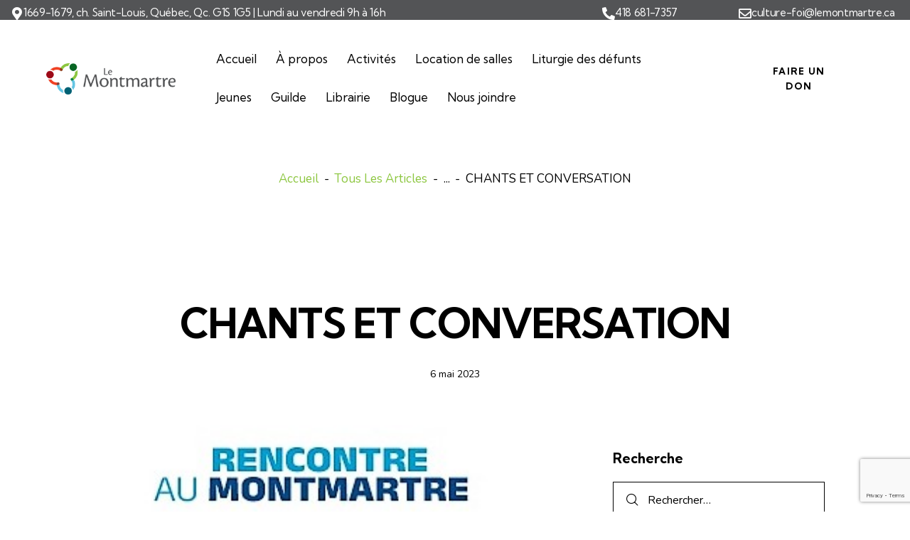

--- FILE ---
content_type: text/html; charset=UTF-8
request_url: https://www.lemontmartre.ca/chants-et-conversation/
body_size: 141245
content:
<!DOCTYPE html>
<html lang="fr-FR" class="no-js scheme_blue-light">

<head>
				<meta charset="UTF-8">
					<meta name="viewport" content="width=device-width, initial-scale=1">
		<meta name="format-detection" content="telephone=no">
		<link rel="profile" href="//gmpg.org/xfn/11">
					<link rel="pingback" href="https://www.lemontmartre.ca/xmlrpc.php">
			<title>CHANTS ET CONVERSATION &#8211; Le Montmartre</title>
<meta name='robots' content='max-image-preview:large' />
<link rel="alternate" hreflang="fr" href="https://www.lemontmartre.ca/chants-et-conversation/" />
<link rel="alternate" hreflang="x-default" href="https://www.lemontmartre.ca/chants-et-conversation/" />
<link rel='dns-prefetch' href='//fonts.googleapis.com' />
<link rel="alternate" type="application/rss+xml" title="Le Montmartre &raquo; Flux" href="https://www.lemontmartre.ca/feed/" />
<link rel="alternate" type="application/rss+xml" title="Le Montmartre &raquo; Flux des commentaires" href="https://www.lemontmartre.ca/comments/feed/" />
<link rel="alternate" type="text/calendar" title="Le Montmartre &raquo; Flux iCal" href="https://www.lemontmartre.ca/events/?ical=1" />
<link rel="alternate" type="application/rss+xml" title="Le Montmartre &raquo; CHANTS ET CONVERSATION Flux des commentaires" href="https://www.lemontmartre.ca/chants-et-conversation/feed/" />
<link rel="alternate" title="oEmbed (JSON)" type="application/json+oembed" href="https://www.lemontmartre.ca/wp-json/oembed/1.0/embed?url=https%3A%2F%2Fwww.lemontmartre.ca%2Fchants-et-conversation%2F" />
<link rel="alternate" title="oEmbed (XML)" type="text/xml+oembed" href="https://www.lemontmartre.ca/wp-json/oembed/1.0/embed?url=https%3A%2F%2Fwww.lemontmartre.ca%2Fchants-et-conversation%2F&#038;format=xml" />
			<meta property="og:type" content="article" />
			<meta property="og:url" content="https://www.lemontmartre.ca/chants-et-conversation/" />
			<meta property="og:title" content="CHANTS ET CONVERSATION" />
			<meta property="og:description" content="RENCONTRE AU MONTMARTRE
10 MAI 2023 / 19 H
Venez rencontrer les choristes de l’Université de l’Assomption animée par les Assomptionnistes aux États-Unis. En visite à Québec ils nous offrent leur chant et ils aimeront partager un moment de convivialité avec" />  
							<meta property="og:image" content="https://www.lemontmartre.ca/wp-content/uploads/2023/08/Chant_et_Conversation_2023.jpg"/>
				<style id='wp-img-auto-sizes-contain-inline-css' type='text/css'>
img:is([sizes=auto i],[sizes^="auto," i]){contain-intrinsic-size:3000px 1500px}
/*# sourceURL=wp-img-auto-sizes-contain-inline-css */
</style>
<link property="stylesheet" rel='stylesheet' id='trx_addons-icons-css' href='https://www.lemontmartre.ca/wp-content/plugins/trx_addons/css/font-icons/css/trx_addons_icons.css' type='text/css' media='all' />
<link property="stylesheet" rel='stylesheet' id='qw_extensions-icons-css' href='https://www.lemontmartre.ca/wp-content/plugins/trx_addons/addons/qw-extension/css/font-icons/css/qw_extension_icons.css' type='text/css' media='all' />
<link property="stylesheet" rel='stylesheet' id='mission-font-google_fonts-css' href='https://fonts.googleapis.com/css2?family=Nunito:ital,wght@0,300;0,400;0,600;0,700;1,300;1,400;1,600;1,700&#038;family=Kumbh+Sans:wght@300;400;500;600;700&#038;subset=latin,latin-ext&#038;display=swap' type='text/css' media='all' />
<link property="stylesheet" rel='stylesheet' id='mission-fontello-css' href='https://www.lemontmartre.ca/wp-content/themes/mission/skins/default/css/font-icons/css/fontello.css' type='text/css' media='all' />
<link property="stylesheet" rel='stylesheet' id='tribe-events-pro-mini-calendar-block-styles-css' href='https://www.lemontmartre.ca/wp-content/plugins/events-calendar-pro/build/css/tribe-events-pro-mini-calendar-block.css?ver=7.7.11' type='text/css' media='all' />
<link property="stylesheet" rel='stylesheet' id='embedpress-css-css' href='https://www.lemontmartre.ca/wp-content/plugins/embedpress/assets/css/embedpress.css?ver=1766279519' type='text/css' media='all' />
<link property="stylesheet" rel='stylesheet' id='embedpress-blocks-style-css' href='https://www.lemontmartre.ca/wp-content/plugins/embedpress/assets/css/blocks.build.css?ver=1766279519' type='text/css' media='all' />
<link property="stylesheet" rel='stylesheet' id='embedpress-lazy-load-css-css' href='https://www.lemontmartre.ca/wp-content/plugins/embedpress/assets/css/lazy-load.css?ver=1766279519' type='text/css' media='all' />
<style id='wp-emoji-styles-inline-css' type='text/css'>

	img.wp-smiley, img.emoji {
		display: inline !important;
		border: none !important;
		box-shadow: none !important;
		height: 1em !important;
		width: 1em !important;
		margin: 0 0.07em !important;
		vertical-align: -0.1em !important;
		background: none !important;
		padding: 0 !important;
	}
/*# sourceURL=wp-emoji-styles-inline-css */
</style>
<link property="stylesheet" rel='stylesheet' id='wp-block-library-css' href='https://www.lemontmartre.ca/wp-includes/css/dist/block-library/style.min.css?ver=6.9' type='text/css' media='all' />
<style id='global-styles-inline-css' type='text/css'>
:root{--wp--preset--aspect-ratio--square: 1;--wp--preset--aspect-ratio--4-3: 4/3;--wp--preset--aspect-ratio--3-4: 3/4;--wp--preset--aspect-ratio--3-2: 3/2;--wp--preset--aspect-ratio--2-3: 2/3;--wp--preset--aspect-ratio--16-9: 16/9;--wp--preset--aspect-ratio--9-16: 9/16;--wp--preset--color--black: #000000;--wp--preset--color--cyan-bluish-gray: #abb8c3;--wp--preset--color--white: #ffffff;--wp--preset--color--pale-pink: #f78da7;--wp--preset--color--vivid-red: #cf2e2e;--wp--preset--color--luminous-vivid-orange: #ff6900;--wp--preset--color--luminous-vivid-amber: #fcb900;--wp--preset--color--light-green-cyan: #7bdcb5;--wp--preset--color--vivid-green-cyan: #00d084;--wp--preset--color--pale-cyan-blue: #8ed1fc;--wp--preset--color--vivid-cyan-blue: #0693e3;--wp--preset--color--vivid-purple: #9b51e0;--wp--preset--color--bg-color: #FFFFFF;--wp--preset--color--bd-color: #DCDCDC;--wp--preset--color--text-dark: #1A1A1A;--wp--preset--color--text-light: #9D9D9D;--wp--preset--color--text-link: #ef4023;--wp--preset--color--text-hover: #64c5e3;--wp--preset--color--text-link-2: #64c5e3;--wp--preset--color--text-hover-2: #006174;--wp--preset--color--text-link-3: #8cc63f;--wp--preset--color--text-hover-3: #086524;--wp--preset--gradient--vivid-cyan-blue-to-vivid-purple: linear-gradient(135deg,rgb(6,147,227) 0%,rgb(155,81,224) 100%);--wp--preset--gradient--light-green-cyan-to-vivid-green-cyan: linear-gradient(135deg,rgb(122,220,180) 0%,rgb(0,208,130) 100%);--wp--preset--gradient--luminous-vivid-amber-to-luminous-vivid-orange: linear-gradient(135deg,rgb(252,185,0) 0%,rgb(255,105,0) 100%);--wp--preset--gradient--luminous-vivid-orange-to-vivid-red: linear-gradient(135deg,rgb(255,105,0) 0%,rgb(207,46,46) 100%);--wp--preset--gradient--very-light-gray-to-cyan-bluish-gray: linear-gradient(135deg,rgb(238,238,238) 0%,rgb(169,184,195) 100%);--wp--preset--gradient--cool-to-warm-spectrum: linear-gradient(135deg,rgb(74,234,220) 0%,rgb(151,120,209) 20%,rgb(207,42,186) 40%,rgb(238,44,130) 60%,rgb(251,105,98) 80%,rgb(254,248,76) 100%);--wp--preset--gradient--blush-light-purple: linear-gradient(135deg,rgb(255,206,236) 0%,rgb(152,150,240) 100%);--wp--preset--gradient--blush-bordeaux: linear-gradient(135deg,rgb(254,205,165) 0%,rgb(254,45,45) 50%,rgb(107,0,62) 100%);--wp--preset--gradient--luminous-dusk: linear-gradient(135deg,rgb(255,203,112) 0%,rgb(199,81,192) 50%,rgb(65,88,208) 100%);--wp--preset--gradient--pale-ocean: linear-gradient(135deg,rgb(255,245,203) 0%,rgb(182,227,212) 50%,rgb(51,167,181) 100%);--wp--preset--gradient--electric-grass: linear-gradient(135deg,rgb(202,248,128) 0%,rgb(113,206,126) 100%);--wp--preset--gradient--midnight: linear-gradient(135deg,rgb(2,3,129) 0%,rgb(40,116,252) 100%);--wp--preset--gradient--vertical-link-to-hover: linear-gradient(to bottom,var(--theme-color-text_link) 0%,var(--theme-color-text_hover) 100%);--wp--preset--gradient--diagonal-link-to-hover: linear-gradient(to bottom right,var(--theme-color-text_link) 0%,var(--theme-color-text_hover) 100%);--wp--preset--font-size--small: 13px;--wp--preset--font-size--medium: clamp(14px, 0.875rem + ((1vw - 3.2px) * 0.638), 20px);--wp--preset--font-size--large: clamp(22.041px, 1.378rem + ((1vw - 3.2px) * 1.485), 36px);--wp--preset--font-size--x-large: clamp(25.014px, 1.563rem + ((1vw - 3.2px) * 1.807), 42px);--wp--preset--font-family--p-font: Nunito,sans-serif;--wp--preset--font-family--post-font: inherit;--wp--preset--font-family--h-1-font: "Kumbh Sans",sans-serif;--wp--preset--spacing--20: 0.44rem;--wp--preset--spacing--30: 0.67rem;--wp--preset--spacing--40: 1rem;--wp--preset--spacing--50: 1.5rem;--wp--preset--spacing--60: 2.25rem;--wp--preset--spacing--70: 3.38rem;--wp--preset--spacing--80: 5.06rem;--wp--preset--shadow--natural: 6px 6px 9px rgba(0, 0, 0, 0.2);--wp--preset--shadow--deep: 12px 12px 50px rgba(0, 0, 0, 0.4);--wp--preset--shadow--sharp: 6px 6px 0px rgba(0, 0, 0, 0.2);--wp--preset--shadow--outlined: 6px 6px 0px -3px rgb(255, 255, 255), 6px 6px rgb(0, 0, 0);--wp--preset--shadow--crisp: 6px 6px 0px rgb(0, 0, 0);--wp--custom--spacing--tiny: var(--sc-space-tiny,   1rem);--wp--custom--spacing--small: var(--sc-space-small,  2rem);--wp--custom--spacing--medium: var(--sc-space-medium, 3.3333rem);--wp--custom--spacing--large: var(--sc-space-large,  6.6667rem);--wp--custom--spacing--huge: var(--sc-space-huge,   8.6667rem);}:root { --wp--style--global--content-size: 810px;--wp--style--global--wide-size: 1260px; }:where(body) { margin: 0; }.wp-site-blocks > .alignleft { float: left; margin-right: 2em; }.wp-site-blocks > .alignright { float: right; margin-left: 2em; }.wp-site-blocks > .aligncenter { justify-content: center; margin-left: auto; margin-right: auto; }:where(.is-layout-flex){gap: 0.5em;}:where(.is-layout-grid){gap: 0.5em;}.is-layout-flow > .alignleft{float: left;margin-inline-start: 0;margin-inline-end: 2em;}.is-layout-flow > .alignright{float: right;margin-inline-start: 2em;margin-inline-end: 0;}.is-layout-flow > .aligncenter{margin-left: auto !important;margin-right: auto !important;}.is-layout-constrained > .alignleft{float: left;margin-inline-start: 0;margin-inline-end: 2em;}.is-layout-constrained > .alignright{float: right;margin-inline-start: 2em;margin-inline-end: 0;}.is-layout-constrained > .aligncenter{margin-left: auto !important;margin-right: auto !important;}.is-layout-constrained > :where(:not(.alignleft):not(.alignright):not(.alignfull)){max-width: var(--wp--style--global--content-size);margin-left: auto !important;margin-right: auto !important;}.is-layout-constrained > .alignwide{max-width: var(--wp--style--global--wide-size);}body .is-layout-flex{display: flex;}.is-layout-flex{flex-wrap: wrap;align-items: center;}.is-layout-flex > :is(*, div){margin: 0;}body .is-layout-grid{display: grid;}.is-layout-grid > :is(*, div){margin: 0;}body{padding-top: 0px;padding-right: 0px;padding-bottom: 0px;padding-left: 0px;}a:where(:not(.wp-element-button)){text-decoration: underline;}:root :where(.wp-element-button, .wp-block-button__link){background-color: #32373c;border-width: 0;color: #fff;font-family: inherit;font-size: inherit;font-style: inherit;font-weight: inherit;letter-spacing: inherit;line-height: inherit;padding-top: calc(0.667em + 2px);padding-right: calc(1.333em + 2px);padding-bottom: calc(0.667em + 2px);padding-left: calc(1.333em + 2px);text-decoration: none;text-transform: inherit;}.has-black-color{color: var(--wp--preset--color--black) !important;}.has-cyan-bluish-gray-color{color: var(--wp--preset--color--cyan-bluish-gray) !important;}.has-white-color{color: var(--wp--preset--color--white) !important;}.has-pale-pink-color{color: var(--wp--preset--color--pale-pink) !important;}.has-vivid-red-color{color: var(--wp--preset--color--vivid-red) !important;}.has-luminous-vivid-orange-color{color: var(--wp--preset--color--luminous-vivid-orange) !important;}.has-luminous-vivid-amber-color{color: var(--wp--preset--color--luminous-vivid-amber) !important;}.has-light-green-cyan-color{color: var(--wp--preset--color--light-green-cyan) !important;}.has-vivid-green-cyan-color{color: var(--wp--preset--color--vivid-green-cyan) !important;}.has-pale-cyan-blue-color{color: var(--wp--preset--color--pale-cyan-blue) !important;}.has-vivid-cyan-blue-color{color: var(--wp--preset--color--vivid-cyan-blue) !important;}.has-vivid-purple-color{color: var(--wp--preset--color--vivid-purple) !important;}.has-bg-color-color{color: var(--wp--preset--color--bg-color) !important;}.has-bd-color-color{color: var(--wp--preset--color--bd-color) !important;}.has-text-dark-color{color: var(--wp--preset--color--text-dark) !important;}.has-text-light-color{color: var(--wp--preset--color--text-light) !important;}.has-text-link-color{color: var(--wp--preset--color--text-link) !important;}.has-text-hover-color{color: var(--wp--preset--color--text-hover) !important;}.has-text-link-2-color{color: var(--wp--preset--color--text-link-2) !important;}.has-text-hover-2-color{color: var(--wp--preset--color--text-hover-2) !important;}.has-text-link-3-color{color: var(--wp--preset--color--text-link-3) !important;}.has-text-hover-3-color{color: var(--wp--preset--color--text-hover-3) !important;}.has-black-background-color{background-color: var(--wp--preset--color--black) !important;}.has-cyan-bluish-gray-background-color{background-color: var(--wp--preset--color--cyan-bluish-gray) !important;}.has-white-background-color{background-color: var(--wp--preset--color--white) !important;}.has-pale-pink-background-color{background-color: var(--wp--preset--color--pale-pink) !important;}.has-vivid-red-background-color{background-color: var(--wp--preset--color--vivid-red) !important;}.has-luminous-vivid-orange-background-color{background-color: var(--wp--preset--color--luminous-vivid-orange) !important;}.has-luminous-vivid-amber-background-color{background-color: var(--wp--preset--color--luminous-vivid-amber) !important;}.has-light-green-cyan-background-color{background-color: var(--wp--preset--color--light-green-cyan) !important;}.has-vivid-green-cyan-background-color{background-color: var(--wp--preset--color--vivid-green-cyan) !important;}.has-pale-cyan-blue-background-color{background-color: var(--wp--preset--color--pale-cyan-blue) !important;}.has-vivid-cyan-blue-background-color{background-color: var(--wp--preset--color--vivid-cyan-blue) !important;}.has-vivid-purple-background-color{background-color: var(--wp--preset--color--vivid-purple) !important;}.has-bg-color-background-color{background-color: var(--wp--preset--color--bg-color) !important;}.has-bd-color-background-color{background-color: var(--wp--preset--color--bd-color) !important;}.has-text-dark-background-color{background-color: var(--wp--preset--color--text-dark) !important;}.has-text-light-background-color{background-color: var(--wp--preset--color--text-light) !important;}.has-text-link-background-color{background-color: var(--wp--preset--color--text-link) !important;}.has-text-hover-background-color{background-color: var(--wp--preset--color--text-hover) !important;}.has-text-link-2-background-color{background-color: var(--wp--preset--color--text-link-2) !important;}.has-text-hover-2-background-color{background-color: var(--wp--preset--color--text-hover-2) !important;}.has-text-link-3-background-color{background-color: var(--wp--preset--color--text-link-3) !important;}.has-text-hover-3-background-color{background-color: var(--wp--preset--color--text-hover-3) !important;}.has-black-border-color{border-color: var(--wp--preset--color--black) !important;}.has-cyan-bluish-gray-border-color{border-color: var(--wp--preset--color--cyan-bluish-gray) !important;}.has-white-border-color{border-color: var(--wp--preset--color--white) !important;}.has-pale-pink-border-color{border-color: var(--wp--preset--color--pale-pink) !important;}.has-vivid-red-border-color{border-color: var(--wp--preset--color--vivid-red) !important;}.has-luminous-vivid-orange-border-color{border-color: var(--wp--preset--color--luminous-vivid-orange) !important;}.has-luminous-vivid-amber-border-color{border-color: var(--wp--preset--color--luminous-vivid-amber) !important;}.has-light-green-cyan-border-color{border-color: var(--wp--preset--color--light-green-cyan) !important;}.has-vivid-green-cyan-border-color{border-color: var(--wp--preset--color--vivid-green-cyan) !important;}.has-pale-cyan-blue-border-color{border-color: var(--wp--preset--color--pale-cyan-blue) !important;}.has-vivid-cyan-blue-border-color{border-color: var(--wp--preset--color--vivid-cyan-blue) !important;}.has-vivid-purple-border-color{border-color: var(--wp--preset--color--vivid-purple) !important;}.has-bg-color-border-color{border-color: var(--wp--preset--color--bg-color) !important;}.has-bd-color-border-color{border-color: var(--wp--preset--color--bd-color) !important;}.has-text-dark-border-color{border-color: var(--wp--preset--color--text-dark) !important;}.has-text-light-border-color{border-color: var(--wp--preset--color--text-light) !important;}.has-text-link-border-color{border-color: var(--wp--preset--color--text-link) !important;}.has-text-hover-border-color{border-color: var(--wp--preset--color--text-hover) !important;}.has-text-link-2-border-color{border-color: var(--wp--preset--color--text-link-2) !important;}.has-text-hover-2-border-color{border-color: var(--wp--preset--color--text-hover-2) !important;}.has-text-link-3-border-color{border-color: var(--wp--preset--color--text-link-3) !important;}.has-text-hover-3-border-color{border-color: var(--wp--preset--color--text-hover-3) !important;}.has-vivid-cyan-blue-to-vivid-purple-gradient-background{background: var(--wp--preset--gradient--vivid-cyan-blue-to-vivid-purple) !important;}.has-light-green-cyan-to-vivid-green-cyan-gradient-background{background: var(--wp--preset--gradient--light-green-cyan-to-vivid-green-cyan) !important;}.has-luminous-vivid-amber-to-luminous-vivid-orange-gradient-background{background: var(--wp--preset--gradient--luminous-vivid-amber-to-luminous-vivid-orange) !important;}.has-luminous-vivid-orange-to-vivid-red-gradient-background{background: var(--wp--preset--gradient--luminous-vivid-orange-to-vivid-red) !important;}.has-very-light-gray-to-cyan-bluish-gray-gradient-background{background: var(--wp--preset--gradient--very-light-gray-to-cyan-bluish-gray) !important;}.has-cool-to-warm-spectrum-gradient-background{background: var(--wp--preset--gradient--cool-to-warm-spectrum) !important;}.has-blush-light-purple-gradient-background{background: var(--wp--preset--gradient--blush-light-purple) !important;}.has-blush-bordeaux-gradient-background{background: var(--wp--preset--gradient--blush-bordeaux) !important;}.has-luminous-dusk-gradient-background{background: var(--wp--preset--gradient--luminous-dusk) !important;}.has-pale-ocean-gradient-background{background: var(--wp--preset--gradient--pale-ocean) !important;}.has-electric-grass-gradient-background{background: var(--wp--preset--gradient--electric-grass) !important;}.has-midnight-gradient-background{background: var(--wp--preset--gradient--midnight) !important;}.has-vertical-link-to-hover-gradient-background{background: var(--wp--preset--gradient--vertical-link-to-hover) !important;}.has-diagonal-link-to-hover-gradient-background{background: var(--wp--preset--gradient--diagonal-link-to-hover) !important;}.has-small-font-size{font-size: var(--wp--preset--font-size--small) !important;}.has-medium-font-size{font-size: var(--wp--preset--font-size--medium) !important;}.has-large-font-size{font-size: var(--wp--preset--font-size--large) !important;}.has-x-large-font-size{font-size: var(--wp--preset--font-size--x-large) !important;}.has-p-font-font-family{font-family: var(--wp--preset--font-family--p-font) !important;}.has-post-font-font-family{font-family: var(--wp--preset--font-family--post-font) !important;}.has-h-1-font-font-family{font-family: var(--wp--preset--font-family--h-1-font) !important;}
:root :where(.wp-block-button .wp-block-button__link){background-color: var(--theme-color-text_link);border-radius: 0;color: var(--theme-color-inverse_link);font-family: var(--theme-font-button_font-family);font-size: var(--theme-font-button_font-size);font-weight: var(--theme-font-button_font-weight);line-height: var(--theme-font-button_line-height);}
:where(.wp-block-post-template.is-layout-flex){gap: 1.25em;}:where(.wp-block-post-template.is-layout-grid){gap: 1.25em;}
:where(.wp-block-term-template.is-layout-flex){gap: 1.25em;}:where(.wp-block-term-template.is-layout-grid){gap: 1.25em;}
:where(.wp-block-columns.is-layout-flex){gap: 2em;}:where(.wp-block-columns.is-layout-grid){gap: 2em;}
:root :where(.wp-block-pullquote){border-width: 1px 0;font-size: clamp(0.984em, 0.984rem + ((1vw - 0.2em) * 0.878), 1.5em);line-height: 1.6;}
:root :where(.wp-block-post-comments){padding-top: var(--wp--custom--spacing--small);}
:root :where(.wp-block-quote){border-width: 1px;}
/*# sourceURL=global-styles-inline-css */
</style>
<link property="stylesheet" rel='stylesheet' id='advanced-popups-css' href='https://www.lemontmartre.ca/wp-content/plugins/advanced-popups/public/css/advanced-popups-public.css?ver=1.2.2' type='text/css' media='all' />

<link property="stylesheet" rel='stylesheet' id='magnific-popup-css' href='https://www.lemontmartre.ca/wp-content/plugins/trx_addons/js/magnific/magnific-popup.min.css' type='text/css' media='all' />
<link property="stylesheet" rel='stylesheet' id='tribe-events-v2-single-skeleton-css' href='https://www.lemontmartre.ca/wp-content/plugins/the-events-calendar/build/css/tribe-events-single-skeleton.css?ver=6.15.13' type='text/css' media='all' />
<link property="stylesheet" rel='stylesheet' id='tribe-events-v2-single-skeleton-full-css' href='https://www.lemontmartre.ca/wp-content/plugins/the-events-calendar/build/css/tribe-events-single-full.css?ver=6.15.13' type='text/css' media='all' />
<link property="stylesheet" rel='stylesheet' id='tec-events-elementor-widgets-base-styles-css' href='https://www.lemontmartre.ca/wp-content/plugins/the-events-calendar/build/css/integrations/plugins/elementor/widgets/widget-base.css?ver=6.15.13' type='text/css' media='all' />
<link property="stylesheet" rel='stylesheet' id='wpml-legacy-horizontal-list-0-css' href='https://www.lemontmartre.ca/wp-content/plugins/sitepress-multilingual-cms/templates/language-switchers/legacy-list-horizontal/style.min.css?ver=1' type='text/css' media='all' />
<link property="stylesheet" rel='stylesheet' id='newsletter-css' href='https://www.lemontmartre.ca/wp-content/plugins/newsletter/style.css?ver=9.1.0' type='text/css' media='all' />

<link property="stylesheet" rel='stylesheet' id='elementor-icons-css' href='https://www.lemontmartre.ca/wp-content/plugins/elementor/assets/lib/eicons/css/elementor-icons.min.css?ver=5.44.0' type='text/css' media='all' />
<link property="stylesheet" rel='stylesheet' id='elementor-frontend-css' href='https://www.lemontmartre.ca/wp-content/plugins/elementor/assets/css/frontend.min.css?ver=3.33.6' type='text/css' media='all' />
<link property="stylesheet" rel='stylesheet' id='elementor-post-22707-css' href='https://www.lemontmartre.ca/wp-content/uploads/elementor/css/post-22707.css?ver=1767420708' type='text/css' media='all' />
<link property="stylesheet" rel='stylesheet' id='elementor-post-24057-css' href='https://www.lemontmartre.ca/wp-content/uploads/elementor/css/post-24057.css?ver=1766279548' type='text/css' media='all' />
<link property="stylesheet" rel='stylesheet' id='widget-icon-box-css' href='https://www.lemontmartre.ca/wp-content/plugins/elementor/assets/css/widget-icon-box.min.css?ver=3.33.6' type='text/css' media='all' />
<link property="stylesheet" rel='stylesheet' id='elementor-post-16952-css' href='https://www.lemontmartre.ca/wp-content/uploads/elementor/css/post-16952.css?ver=1766279528' type='text/css' media='all' />
<link property="stylesheet" rel='stylesheet' id='widget-spacer-css' href='https://www.lemontmartre.ca/wp-content/plugins/elementor/assets/css/widget-spacer.min.css?ver=3.33.6' type='text/css' media='all' />
<link property="stylesheet" rel='stylesheet' id='widget-heading-css' href='https://www.lemontmartre.ca/wp-content/plugins/elementor/assets/css/widget-heading.min.css?ver=3.33.6' type='text/css' media='all' />
<link property="stylesheet" rel='stylesheet' id='widget-divider-css' href='https://www.lemontmartre.ca/wp-content/plugins/elementor/assets/css/widget-divider.min.css?ver=3.33.6' type='text/css' media='all' />
<link property="stylesheet" rel='stylesheet' id='elementor-icons-shared-0-css' href='https://www.lemontmartre.ca/wp-content/plugins/elementor/assets/lib/font-awesome/css/fontawesome.min.css?ver=5.15.3' type='text/css' media='all' />
<link property="stylesheet" rel='stylesheet' id='elementor-icons-fa-solid-css' href='https://www.lemontmartre.ca/wp-content/plugins/elementor/assets/lib/font-awesome/css/solid.min.css?ver=5.15.3' type='text/css' media='all' />
<link property="stylesheet" rel='stylesheet' id='elementor-icons-fa-regular-css' href='https://www.lemontmartre.ca/wp-content/plugins/elementor/assets/lib/font-awesome/css/regular.min.css?ver=5.15.3' type='text/css' media='all' />
<link property="stylesheet" rel='stylesheet' id='trx_addons-css' href='https://www.lemontmartre.ca/wp-content/plugins/trx_addons/css/__styles.css' type='text/css' media='all' />
<link property="stylesheet" rel='stylesheet' id='trx_addons-sc_content-css' href='https://www.lemontmartre.ca/wp-content/plugins/trx_addons/components/shortcodes/content/content.css' type='text/css' media='all' />
<link property="stylesheet" rel='stylesheet' id='trx_addons-sc_content-responsive-css' href='https://www.lemontmartre.ca/wp-content/plugins/trx_addons/components/shortcodes/content/content.responsive.css' type='text/css' media='(max-width:1439px)' />
<link property="stylesheet" rel='stylesheet' id='trx_addons-sc_icons-css' href='https://www.lemontmartre.ca/wp-content/plugins/trx_addons/components/shortcodes/icons/icons.css' type='text/css' media='all' />
<link property="stylesheet" rel='stylesheet' id='trx_addons_qw_extension-icons-css' href='https://www.lemontmartre.ca/wp-content/plugins/trx_addons/addons/qw-extension/css/qw_extension_icons.css' type='text/css' media='all' />
<link property="stylesheet" rel='stylesheet' id='trx_addons_qw_extension-icons-responsive-css' href='https://www.lemontmartre.ca/wp-content/plugins/trx_addons/addons/qw-extension/css/qw_extension_icons.responsive.css' type='text/css' media='all' />
<link property="stylesheet" rel='stylesheet' id='trx_addons-sc_icons-responsive-css' href='https://www.lemontmartre.ca/wp-content/plugins/trx_addons/components/shortcodes/icons/icons.responsive.css' type='text/css' media='(max-width:1279px)' />
<link property="stylesheet" rel='stylesheet' id='trx_addons-animations-css' href='https://www.lemontmartre.ca/wp-content/plugins/trx_addons/css/trx_addons.animations.css' type='text/css' media='all' />
<link property="stylesheet" rel='stylesheet' id='trx_addons-mouse-helper-css' href='https://www.lemontmartre.ca/wp-content/plugins/trx_addons/addons/mouse-helper/mouse-helper.css' type='text/css' media='all' />



<link property="stylesheet" rel='stylesheet' id='elementor-gf-local-roboto-css' href='https://www.lemontmartre.ca/wp-content/uploads/elementor/google-fonts/css/roboto.css?ver=1744035768' type='text/css' media='all' />
<link property="stylesheet" rel='stylesheet' id='elementor-gf-local-robotoslab-css' href='https://www.lemontmartre.ca/wp-content/uploads/elementor/google-fonts/css/robotoslab.css?ver=1744035770' type='text/css' media='all' />











<style id='rs-plugin-settings-inline-css' type='text/css'>
#rs-demo-id {}
/*# sourceURL=rs-plugin-settings-inline-css */
</style>
<link property="stylesheet" rel='stylesheet' id='tec-variables-skeleton-css' href='https://www.lemontmartre.ca/wp-content/plugins/the-events-calendar/common/build/css/variables-skeleton.css?ver=6.10.1' type='text/css' media='all' />
<link property="stylesheet" rel='stylesheet' id='tec-variables-full-css' href='https://www.lemontmartre.ca/wp-content/plugins/the-events-calendar/common/build/css/variables-full.css?ver=6.10.1' type='text/css' media='all' />
<link property="stylesheet" rel='stylesheet' id='tribe-events-v2-virtual-single-block-css' href='https://www.lemontmartre.ca/wp-content/plugins/events-calendar-pro/build/css/events-virtual-single-block.css?ver=7.7.11' type='text/css' media='all' />
<link property="stylesheet" rel='stylesheet' id='mission-style-css' href='https://www.lemontmartre.ca/wp-content/themes/mission/style.css' type='text/css' media='all' />
<link property="stylesheet" rel='stylesheet' id='mediaelement-css' href='https://www.lemontmartre.ca/wp-includes/js/mediaelement/mediaelementplayer-legacy.min.css?ver=4.2.17' type='text/css' media='all' />
<link property="stylesheet" rel='stylesheet' id='wp-mediaelement-css' href='https://www.lemontmartre.ca/wp-includes/js/mediaelement/wp-mediaelement.min.css?ver=6.9' type='text/css' media='all' />
<link property="stylesheet" rel='stylesheet' id='mission-skin-default-css' href='https://www.lemontmartre.ca/wp-content/themes/mission/skins/default/css/style.css' type='text/css' media='all' />
<link property="stylesheet" rel='stylesheet' id='mission-plugins-css' href='https://www.lemontmartre.ca/wp-content/themes/mission/skins/default/css/__plugins.css' type='text/css' media='all' />
<link property="stylesheet" rel='stylesheet' id='mission-trx-addons-extra-styles-css' href='https://www.lemontmartre.ca/wp-content/themes/mission/skins/default/extra-styles.css' type='text/css' media='all' />
<link property="stylesheet" rel='stylesheet' id='mission-custom-css' href='https://www.lemontmartre.ca/wp-content/themes/mission/skins/default/css/__custom.css' type='text/css' media='all' />
<link property="stylesheet" rel='stylesheet' id='mission-child-css' href='https://www.lemontmartre.ca/wp-content/themes/mission-child/style.css' type='text/css' media='all' />
<link property="stylesheet" rel='stylesheet' id='trx_addons-responsive-css' href='https://www.lemontmartre.ca/wp-content/plugins/trx_addons/css/__responsive.css' type='text/css' media='(max-width:1439px)' />
<link property="stylesheet" rel='stylesheet' id='trx_addons-mouse-helper-responsive-css' href='https://www.lemontmartre.ca/wp-content/plugins/trx_addons/addons/mouse-helper/mouse-helper.responsive.css' type='text/css' media='(max-width:1279px)' />
<link property="stylesheet" rel='stylesheet' id='mission-responsive-css' href='https://www.lemontmartre.ca/wp-content/themes/mission/skins/default/css/__responsive.css' type='text/css' media='(max-width:1679px)' />
<link property="stylesheet" rel='stylesheet' id='mission-responsive-child-css' href='https://www.lemontmartre.ca/wp-content/themes/mission-child/responsive.css' type='text/css' media='(max-width:1679px)' />
<script type="text/javascript" src="https://www.lemontmartre.ca/wp-includes/js/jquery/jquery.min.js?ver=3.7.1" id="jquery-core-js"></script>
<script type="text/javascript" src="https://www.lemontmartre.ca/wp-includes/js/jquery/jquery-migrate.min.js?ver=3.4.1" id="jquery-migrate-js"></script>
<link rel="https://api.w.org/" href="https://www.lemontmartre.ca/wp-json/" /><link rel="alternate" title="JSON" type="application/json" href="https://www.lemontmartre.ca/wp-json/wp/v2/posts/15534" /><link rel="EditURI" type="application/rsd+xml" title="RSD" href="https://www.lemontmartre.ca/xmlrpc.php?rsd" />
<meta name="generator" content="WordPress 6.9" />
<link rel="canonical" href="https://www.lemontmartre.ca/chants-et-conversation/" />
<link rel='shortlink' href='https://www.lemontmartre.ca/?p=15534' />
		<link rel="preload" href="https://www.lemontmartre.ca/wp-content/plugins/advanced-popups/fonts/advanced-popups-icons.woff" as="font" type="font/woff" crossorigin>
		<meta name="generator" content="WPML ver:4.8.5 stt:1,4;" />
<meta name="tec-api-version" content="v1"><meta name="tec-api-origin" content="https://www.lemontmartre.ca"><link rel="alternate" href="https://www.lemontmartre.ca/wp-json/tribe/events/v1/" /><meta name="generator" content="Elementor 3.33.6; features: additional_custom_breakpoints; settings: css_print_method-external, google_font-enabled, font_display-swap">
			<style>
				.e-con.e-parent:nth-of-type(n+4):not(.e-lazyloaded):not(.e-no-lazyload),
				.e-con.e-parent:nth-of-type(n+4):not(.e-lazyloaded):not(.e-no-lazyload) * {
					background-image: none !important;
				}
				@media screen and (max-height: 1024px) {
					.e-con.e-parent:nth-of-type(n+3):not(.e-lazyloaded):not(.e-no-lazyload),
					.e-con.e-parent:nth-of-type(n+3):not(.e-lazyloaded):not(.e-no-lazyload) * {
						background-image: none !important;
					}
				}
				@media screen and (max-height: 640px) {
					.e-con.e-parent:nth-of-type(n+2):not(.e-lazyloaded):not(.e-no-lazyload),
					.e-con.e-parent:nth-of-type(n+2):not(.e-lazyloaded):not(.e-no-lazyload) * {
						background-image: none !important;
					}
				}
			</style>
			<meta name="generator" content="Powered by Slider Revolution 6.7.40 - responsive, Mobile-Friendly Slider Plugin for WordPress with comfortable drag and drop interface." />
<link rel="icon" href="https://www.lemontmartre.ca/wp-content/uploads/2023/09/logos.jpg" sizes="32x32" />
<link rel="icon" href="https://www.lemontmartre.ca/wp-content/uploads/2023/09/logos.jpg" sizes="192x192" />
<link rel="apple-touch-icon" href="https://www.lemontmartre.ca/wp-content/uploads/2023/09/logos.jpg" />
<meta name="msapplication-TileImage" content="https://www.lemontmartre.ca/wp-content/uploads/2023/09/logos.jpg" />
<script>function setREVStartSize(e){
			//window.requestAnimationFrame(function() {
				window.RSIW = window.RSIW===undefined ? window.innerWidth : window.RSIW;
				window.RSIH = window.RSIH===undefined ? window.innerHeight : window.RSIH;
				try {
					var pw = document.getElementById(e.c).parentNode.offsetWidth,
						newh;
					pw = pw===0 || isNaN(pw) || (e.l=="fullwidth" || e.layout=="fullwidth") ? window.RSIW : pw;
					e.tabw = e.tabw===undefined ? 0 : parseInt(e.tabw);
					e.thumbw = e.thumbw===undefined ? 0 : parseInt(e.thumbw);
					e.tabh = e.tabh===undefined ? 0 : parseInt(e.tabh);
					e.thumbh = e.thumbh===undefined ? 0 : parseInt(e.thumbh);
					e.tabhide = e.tabhide===undefined ? 0 : parseInt(e.tabhide);
					e.thumbhide = e.thumbhide===undefined ? 0 : parseInt(e.thumbhide);
					e.mh = e.mh===undefined || e.mh=="" || e.mh==="auto" ? 0 : parseInt(e.mh,0);
					if(e.layout==="fullscreen" || e.l==="fullscreen")
						newh = Math.max(e.mh,window.RSIH);
					else{
						e.gw = Array.isArray(e.gw) ? e.gw : [e.gw];
						for (var i in e.rl) if (e.gw[i]===undefined || e.gw[i]===0) e.gw[i] = e.gw[i-1];
						e.gh = e.el===undefined || e.el==="" || (Array.isArray(e.el) && e.el.length==0)? e.gh : e.el;
						e.gh = Array.isArray(e.gh) ? e.gh : [e.gh];
						for (var i in e.rl) if (e.gh[i]===undefined || e.gh[i]===0) e.gh[i] = e.gh[i-1];
											
						var nl = new Array(e.rl.length),
							ix = 0,
							sl;
						e.tabw = e.tabhide>=pw ? 0 : e.tabw;
						e.thumbw = e.thumbhide>=pw ? 0 : e.thumbw;
						e.tabh = e.tabhide>=pw ? 0 : e.tabh;
						e.thumbh = e.thumbhide>=pw ? 0 : e.thumbh;
						for (var i in e.rl) nl[i] = e.rl[i]<window.RSIW ? 0 : e.rl[i];
						sl = nl[0];
						for (var i in nl) if (sl>nl[i] && nl[i]>0) { sl = nl[i]; ix=i;}
						var m = pw>(e.gw[ix]+e.tabw+e.thumbw) ? 1 : (pw-(e.tabw+e.thumbw)) / (e.gw[ix]);
						newh =  (e.gh[ix] * m) + (e.tabh + e.thumbh);
					}
					var el = document.getElementById(e.c);
					if (el!==null && el) el.style.height = newh+"px";
					el = document.getElementById(e.c+"_wrapper");
					if (el!==null && el) {
						el.style.height = newh+"px";
						el.style.display = "block";
					}
				} catch(e){
					console.log("Failure at Presize of Slider:" + e)
				}
			//});
		  };</script>
		<style type="text/css" id="wp-custom-css">
			/*logo*/
.custom-logo-link img, .sc_layouts_logo img {
	width:250px;
}


/*menu
.sc_layouts_menu_nav > li li > a:hover {
color: #8cc63f !important;}

.menu_hover_zoom_line .sc_layouts_menu_nav li li:not(.menu-collapse) > a > span::after {
color: #8cc63f !important;}

.sc_layouts_menu_nav > li li > a:hover::after {
  color: #8cc63f !important;
}*/

/*header breadcrumb*/
.sc_layouts_title_title h1 {
    font-size: 2.0em;
}


.sc_layouts_title .breadcrumbs a {
    color: #8cc63f!important;
}

/*list

ul.bleu li:before {
	  content: "\f054";
	color: #006174;
}

ul.bleu li {
    list-style: none;
}*/

/*liste colonnes*/
ul.colonnes {
    column-count: 3;
}


/*activités single retirer sidebar*/
.single-activite .sidebar_inner {
    display: none !important;
}
/*accueil boutons*/
.sc_button.sc_button_default.rouge-btn {
  background: #ef4023;
}

.sc_button.sc_button_default.rouge-btn:hover {
  background: #64c5e3;
}


.sc_button.sc_button_default.bleu-btn.sc_button_size_normal.sc_button_with_icon.sc_button_icon_right.color_style_link2 {
  background: #64c5e3;
}

.sc_button.sc_button_default.bleu-btn.sc_button_size_normal.sc_button_with_icon.sc_button_icon_right.color_style_link2:hover {
  background: #006174;
}


.sc_button.sc_button_default.vert-btn.sc_button_size_normal.sc_button_with_icon.sc_button_icon_right.color_style_link3{
  background: #8cc63f;
}

.sc_button.sc_button_default.vert-btn.sc_button_size_normal.sc_button_with_icon.sc_button_icon_right.color_style_link3:hover {
  background: #086524;
}





/*blogue*/

.post-template-default.single.single-post .post_featured.with_thumb.post_featured_bg {
    display: none;
}

/*.post_featured.with_thumb.post_featured_bg {
    display: none;
}

.posts_container .post_featured.with_thumb.hover_link.post_featured_bg {
    display: initial !important;
}*/


/*guilde*/
span.prices {
    font-size: 19px;
    font-weight: 600;
}

/*location de salles*/
a.sc_button.sc_button_hover.salle.sc_button_size_normal.sc_button_icon_left {
    background: #e5eff1;
    color: #006174;
    font-size: 1.0em;
}



/*calendrier*/
body.sidebar_hide .alignwide {
    position: relative;
    z-index: 1;
    left: auto;
    width: auto;
    max-width: none;
}

.tribe-events-calendar-month__calendar-event-datetime {
  color: #fff !important;
}


.tribe-events-calendar-month__events .tribe_events_cat-st-augustin {
    background: #31859b;
}


.tribe-events-calendar-month__events .tribe_events_cat-st-vallier {
    /*background: #459745;*/
	background:#a97bc5;
}


.tribe-events-calendar-month__events .tribe_events_cat-sanctuaire {
    background: #E6831E;
}


.tribe-events-calendar-month__events .tribe_events_cat-marie-guyart {
    background: #6DC5E9;
}

.tribe-events-calendar-month__events .tribe_events_cat-grand-hall {
    background: #636466;
}

.tribe-events-calendar-month__events .tribe_events_cat-e-dalzon {
    background: #459745;
}

.tribe-events-calendar-month__events .tribe_events_cat-desautels {
    background: #E33F1C;
}


.tribe-events-calendar-month__events .tribe_events_cat-c-staub {
    background: #A3001D;
}

.tribe-events-calendar-month__events .tribe_events_cat-autre-lieu {
    background: #DEDEDE;
}

/*activités*/
/*image*/
.image-activites img {
	max-height:338px;
	width:auto;
}

h4.cout {
	font-size: 22px;}



/*agenda des activités*/
.tribe-events-calendar-month__events .tribe_events_cat-offices-religieux {
    background: #0ea0d7;
}


.tribe-events-calendar-month__events .tribe_events_cat-formations {
    background: #c62424;
}


.tribe-events-calendar-month__events .tribe_events_cat-conferences-et-debats {
    background: #459745;
}


.tribe-events-calendar-month__events .tribe_events_cat-priere-et-interiorite {
    background: #9652a2;
}

.tribe-events-calendar-month__events .tribe_events_cat-espace-de-rencontres {
    background-color: #e1a81d;
}

article.tribe-events-calendar-month__calendar-event.post-10000406.tribe_events.type-tribe_events.status-publish.hentry.tribe_events_cat-agenda-des-activites.tribe_events_cat-espace-de-rencontres.cat_agenda-des-activites.cat_espace-de-rencontres {
    background: #e1a81d;
}

.tribe-events-calendar-month__events .tribe_events_cat_espace-de-rencontres {
    background: #e1a81d;
}

.tribe-events-calendar-month__events .tribe_events_cat-autres {
    background: #999999;
}

/*activités calendrier widget*/
.tribe-common-c-btn-border.tribe-events-c-subscribe-dropdown__button {
    display: none;
}

/*infolettre*/
#post-32133 {
  font-size: 1.5em;
  color: #1a1a1a;
  text-align: center;
  background: #0061741A;
  padding: 20px;
}


/*responsive*/
@media (max-width: 767px) {
/*liste colonnes*/
ul.colonnes {
    column-count: 1;
}
	
	/*calendrier*/
.tribe-events .tribe-events-calendar-month__mobile-events-icon--event .tribe_events_cat-formations {
    background: #c62424;
}
	
	.tribe_events_cat-formations .tribe-events-calendar-month__mobile-events-icon--event {
		 background: #c62424 !important;
	}
	
}		</style>
		
<style type="text/css" id="trx_addons-inline-styles-inline-css">.trx_addons_inline_2038950912 img.logo_image{max-height:65px;}.mission_inline_374142117{background-image: url(https://www.lemontmartre.ca/wp-content/uploads/2023/08/Chant_et_Conversation_2023.jpg);}.custom-logo-link,.sc_layouts_logo{font-size:1.1em}</style></head>

<body class="wp-singular post-template-default single single-post postid-15534 single-format-standard wp-custom-logo wp-embed-responsive wp-theme-mission wp-child-theme-mission-child hide_fixed_rows_enabled tribe-no-js skin_default scheme_blue-light blog_mode_post body_style_wide is_single single_style_style-7 sidebar_show sidebar_right sidebar_small_screen_below trx_addons_present header_type_custom header_style_header-custom-24057 header_position_default menu_side_none no_layout fixed_blocks_sticky elementor-default elementor-kit-22707">

	
	<div class="body_wrap" >

		
		<div class="page_wrap" >

			
							<a class="mission_skip_link skip_to_content_link" href="#content_skip_link_anchor" tabindex="0">Skip to content</a>
								<a class="mission_skip_link skip_to_sidebar_link" href="#sidebar_skip_link_anchor" tabindex="0">Skip to sidebar</a>
								<a class="mission_skip_link skip_to_footer_link" href="#footer_skip_link_anchor" tabindex="0">Skip to footer</a>

				<header class="top_panel top_panel_custom top_panel_custom_24057 top_panel_custom_header-montmartre-blogue				 without_bg_image with_featured_image scheme_blue-light">
			<div data-elementor-type="cpt_layouts" data-elementor-id="24057" class="elementor elementor-24057" data-elementor-post-type="cpt_layouts">
						<section class="elementor-section elementor-top-section elementor-element elementor-element-9a0c12e elementor-section-full_width elementor-section-height-default elementor-section-height-default sc_fly_static" data-id="9a0c12e" data-element_type="section" data-settings="{&quot;background_background&quot;:&quot;classic&quot;}">
						<div class="elementor-container elementor-column-gap-extended">
					<div class="elementor-column elementor-col-33 elementor-top-column elementor-element elementor-element-45d24cc sc_content_align_inherit sc_layouts_column_icons_position_left sc_fly_static" data-id="45d24cc" data-element_type="column">
			<div class="elementor-widget-wrap elementor-element-populated">
						<div class="sc_layouts_item elementor-element elementor-element-4db1973 elementor-position-left elementor-view-default elementor-mobile-position-top sc_fly_static elementor-widget elementor-widget-icon-box" data-id="4db1973" data-element_type="widget" data-widget_type="icon-box.default">
				<div class="elementor-widget-container">
							<div class="elementor-icon-box-wrapper">

						<div class="elementor-icon-box-icon">
				<span  class="elementor-icon">
				<i aria-hidden="true" class="fas fa-map-marker-alt"></i>				</span>
			</div>
			
						<div class="elementor-icon-box-content">

									<h3 class="elementor-icon-box-title">
						<span  >
							1669-1679, ch. Saint-Louis, Québec, Qc. G1S 1G5  |  Lundi au vendredi 9h à 16h 						</span>
					</h3>
				
				
			</div>
			
		</div>
						</div>
				</div>
					</div>
		</div>
				<div class="elementor-column elementor-col-33 elementor-top-column elementor-element elementor-element-241586b sc_content_align_inherit sc_layouts_column_icons_position_left sc_fly_static" data-id="241586b" data-element_type="column">
			<div class="elementor-widget-wrap elementor-element-populated">
						<div class="sc_layouts_item elementor-element elementor-element-4d97ece elementor-position-left elementor-view-default elementor-mobile-position-top sc_fly_static elementor-widget elementor-widget-icon-box" data-id="4d97ece" data-element_type="widget" data-widget_type="icon-box.default">
				<div class="elementor-widget-container">
							<div class="elementor-icon-box-wrapper">

						<div class="elementor-icon-box-icon">
				<a href="tel:4186817357" class="elementor-icon" tabindex="-1" aria-label="418 681-7357">
				<i aria-hidden="true" class="fas fa-phone-alt"></i>				</a>
			</div>
			
						<div class="elementor-icon-box-content">

									<h3 class="elementor-icon-box-title">
						<a href="tel:4186817357" >
							418 681-7357						</a>
					</h3>
				
				
			</div>
			
		</div>
						</div>
				</div>
					</div>
		</div>
				<div class="elementor-column elementor-col-33 elementor-top-column elementor-element elementor-element-9aca4ef sc_content_align_inherit sc_layouts_column_icons_position_left sc_fly_static" data-id="9aca4ef" data-element_type="column">
			<div class="elementor-widget-wrap elementor-element-populated">
						<div class="sc_layouts_item elementor-element elementor-element-89a7757 elementor-position-left elementor-view-default elementor-mobile-position-top sc_fly_static elementor-widget elementor-widget-icon-box" data-id="89a7757" data-element_type="widget" data-widget_type="icon-box.default">
				<div class="elementor-widget-container">
							<div class="elementor-icon-box-wrapper">

						<div class="elementor-icon-box-icon">
				<a href="mailto:culture-foi@lemontmartre.ca" class="elementor-icon" tabindex="-1" aria-label="culture-foi@lemontmartre.ca">
				<i aria-hidden="true" class="far fa-envelope"></i>				</a>
			</div>
			
						<div class="elementor-icon-box-content">

									<h3 class="elementor-icon-box-title">
						<a href="mailto:culture-foi@lemontmartre.ca" >
							culture-foi@lemontmartre.ca						</a>
					</h3>
				
				
			</div>
			
		</div>
						</div>
				</div>
					</div>
		</div>
					</div>
		</section>
				<section class="elementor-section elementor-top-section elementor-element elementor-element-7d85d46 elementor-section-full_width elementor-section-content-middle sc_layouts_row sc_layouts_row_type_compact scheme_blue-light sc_layouts_hide_on_mobile sc_layouts_hide_on_tablet elementor-section-height-default elementor-section-height-default sc_fly_static" data-id="7d85d46" data-element_type="section" data-settings="{&quot;background_background&quot;:&quot;classic&quot;}">
						<div class="elementor-container elementor-column-gap-extended">
					<div class="elementor-column elementor-col-25 elementor-top-column elementor-element elementor-element-5ba14b6 sc_layouts_column_align_left sc_layouts_column sc_content_align_inherit sc_layouts_column_icons_position_left sc_fly_static" data-id="5ba14b6" data-element_type="column">
			<div class="elementor-widget-wrap elementor-element-populated">
						<div class="sc_layouts_item elementor-element elementor-element-6a6cce9 sc_fly_static elementor-widget elementor-widget-trx_sc_layouts_logo" data-id="6a6cce9" data-element_type="widget" data-widget_type="trx_sc_layouts_logo.default">
				<div class="elementor-widget-container">
					<a href="https://www.lemontmartre.ca/"
		class="sc_layouts_logo sc_layouts_logo_default" ><img class="logo_image"
					src="//www.lemontmartre.ca/wp-content/uploads/2023/07/logo-lemontmartre.png"
											srcset="//www.lemontmartre.ca/wp-content/uploads/2023/07/logo-lemontmartre.png 2x"
											alt="Le Montmartre" width="288" height="70"></a>				</div>
				</div>
					</div>
		</div>
				<div class="elementor-column elementor-col-50 elementor-top-column elementor-element elementor-element-0b28fe7 sc_layouts_column_align_center sc_layouts_column sc_content_align_inherit sc_layouts_column_icons_position_left sc_fly_static" data-id="0b28fe7" data-element_type="column">
			<div class="elementor-widget-wrap elementor-element-populated">
						<div class="sc_layouts_item elementor-element elementor-element-e4432d0 sc_fly_static elementor-widget elementor-widget-trx_sc_layouts_menu" data-id="e4432d0" data-element_type="widget" data-widget_type="trx_sc_layouts_menu.default">
				<div class="elementor-widget-container">
					<nav class="sc_layouts_menu sc_layouts_menu_default sc_layouts_menu_dir_horizontal menu_hover_zoom_line" data-animation-in="fadeIn" data-animation-out="fadeOut" ><ul id="menu_main" class="sc_layouts_menu_nav menu_main_nav"><li id="menu-item-22837" class="menu-item menu-item-type-post_type menu-item-object-page menu-item-home menu-item-22837"><a href="https://www.lemontmartre.ca/"><span>Accueil</span></a></li><li id="menu-item-22839" class="menu-item menu-item-type-post_type menu-item-object-page menu-item-has-children menu-item-22839"><a href="https://www.lemontmartre.ca/a-propos/"><span>À propos</span></a>
<ul class="sub-menu"><li id="menu-item-23067" class="menu-item menu-item-type-post_type menu-item-object-page menu-item-23067"><a href="https://www.lemontmartre.ca/a-propos/les-augustins-de-lassomption/"><span>Les Augustins de l’Assomption</span></a></li><li id="menu-item-23068" class="menu-item menu-item-type-post_type menu-item-object-page menu-item-23068"><a href="https://www.lemontmartre.ca/a-propos/les-laics-assomptionnistes/"><span>Les laïcs Assomptionnistes</span></a></li><li id="menu-item-37081" class="menu-item menu-item-type-post_type menu-item-object-page menu-item-37081"><a href="https://www.lemontmartre.ca/a-propos/centenaire-de-fondation-assomptionniste-a-quebec/"><span>Centenaire de fondation assomptionniste à Québec</span></a></li></ul>
</li><li id="menu-item-25263" class="menu-item menu-item-type-post_type menu-item-object-page menu-item-has-children menu-item-25263"><a href="https://www.lemontmartre.ca/activites/"><span>Activités</span></a>
<ul class="sub-menu"><li id="menu-item-22847" class="menu-item menu-item-type-custom menu-item-object-custom menu-item-22847"><a href="https://www.lemontmartre.ca/activites/"><span>Programmation</span></a></li><li id="menu-item-22848" class="menu-item menu-item-type-custom menu-item-object-custom menu-item-22848"><a href="https://www.lemontmartre.ca/agenda/#offices"><span>Horaire des offices religieux</span></a></li><li id="menu-item-25699" class="menu-item menu-item-type-post_type menu-item-object-page menu-item-25699"><a href="https://www.lemontmartre.ca/agenda/"><span>Agenda</span></a></li><li id="menu-item-23498" class="menu-item menu-item-type-post_type menu-item-object-page menu-item-23498"><a href="https://www.lemontmartre.ca/archives/"><span>Archives</span></a></li></ul>
</li><li id="menu-item-23261" class="menu-item menu-item-type-post_type menu-item-object-page menu-item-has-children menu-item-23261"><a href="https://www.lemontmartre.ca/location-de-salles/"><span>Location de salles</span></a>
<ul class="sub-menu"><li id="menu-item-23260" class="menu-item menu-item-type-post_type menu-item-object-page menu-item-23260"><a href="https://www.lemontmartre.ca/location-de-salles/le-centre/"><span>Le centre</span></a></li><li id="menu-item-22854" class="menu-item menu-item-type-custom menu-item-object-custom menu-item-22854"><a href="https://www.lemontmartre.ca/location-de-salles/#salles"><span>Les salles</span></a></li><li id="menu-item-25593" class="menu-item menu-item-type-post_type menu-item-object-page menu-item-25593"><a href="https://www.lemontmartre.ca/calendrier-de-location-de-salles/"><span>Calendrier</span></a></li></ul>
</li><li id="menu-item-26865" class="menu-item menu-item-type-post_type menu-item-object-page menu-item-26865"><a href="https://www.lemontmartre.ca/evenements/"><span>Liturgie des défunts</span></a></li><li id="menu-item-23208" class="menu-item menu-item-type-post_type menu-item-object-page menu-item-has-children menu-item-23208"><a href="https://www.lemontmartre.ca/jeunes/"><span>Jeunes</span></a>
<ul class="sub-menu"><li id="menu-item-23209" class="menu-item menu-item-type-post_type menu-item-object-page menu-item-23209"><a href="https://www.lemontmartre.ca/logement-et-pastorale-des-jeunes/"><span>Logement et pastorale des jeunes</span></a></li><li id="menu-item-23311" class="menu-item menu-item-type-post_type menu-item-object-page menu-item-23311"><a href="https://www.lemontmartre.ca/volontariat-2/"><span>Volontariat</span></a></li></ul>
</li><li id="menu-item-25021" class="menu-item menu-item-type-post_type menu-item-object-page menu-item-25021"><a href="https://www.lemontmartre.ca/guilde/"><span>Guilde</span></a></li><li id="menu-item-25029" class="menu-item menu-item-type-post_type menu-item-object-page menu-item-25029"><a href="https://www.lemontmartre.ca/librairie/"><span>Librairie</span></a></li><li id="menu-item-23995" class="menu-item menu-item-type-post_type menu-item-object-page menu-item-has-children menu-item-23995"><a href="https://www.lemontmartre.ca/blogue/"><span>Blogue</span></a>
<ul class="sub-menu"><li id="menu-item-32070" class="menu-item menu-item-type-taxonomy menu-item-object-category menu-item-32070"><a href="https://www.lemontmartre.ca/category/nouvelles/"><span>Nouvelles</span></a></li><li id="menu-item-32023" class="menu-item menu-item-type-taxonomy menu-item-object-category menu-item-32023"><a href="https://www.lemontmartre.ca/category/commentaires-de-levangile/"><span>Commentaires de l&rsquo;Évangile</span></a></li><li id="menu-item-32026" class="menu-item menu-item-type-taxonomy menu-item-object-category menu-item-32026"><a href="https://www.lemontmartre.ca/category/infolettres/"><span>Éditorial-Infolettre</span></a></li><li id="menu-item-38261" class="menu-item menu-item-type-taxonomy menu-item-object-category menu-item-38261"><a href="https://www.lemontmartre.ca/category/conferences/"><span>Conférences et capsules</span></a></li><li id="menu-item-34751" class="menu-item menu-item-type-taxonomy menu-item-object-category menu-item-34751"><a href="https://www.lemontmartre.ca/category/la-vie-au-montmartre/"><span>La vie au Montmartre</span></a></li></ul>
</li><li id="menu-item-22845" class="menu-item menu-item-type-post_type menu-item-object-page menu-item-22845"><a href="https://www.lemontmartre.ca/contacts/"><span>Nous joindre</span></a></li></ul></nav>				</div>
				</div>
					</div>
		</div>
				<div class="elementor-column elementor-col-25 elementor-top-column elementor-element elementor-element-3c8af3a sc_layouts_column_align_right sc_layouts_column sc_content_align_inherit sc_layouts_column_icons_position_left sc_fly_static" data-id="3c8af3a" data-element_type="column">
			<div class="elementor-widget-wrap elementor-element-populated">
						<div class="sc_layouts_item elementor-element elementor-element-428d406 sc_fly_static elementor-widget elementor-widget-trx_sc_button" data-id="428d406" data-element_type="widget" data-widget_type="trx_sc_button.default">
				<div class="elementor-widget-container">
					<div	class="sc_item_button sc_button_wrap" ><a href="https://www.lemontmartre.ca/faire-un-don/" class="sc_button sc_button_default sc_button_size_small sc_button_icon_left" ><span class="sc_button_text"><span class="sc_button_title">Faire un don</span></span></a></div>				</div>
				</div>
					</div>
		</div>
					</div>
		</section>
				<section class="elementor-section elementor-top-section elementor-element elementor-element-371bd85 elementor-section-content-middle sc_layouts_row sc_layouts_row_type_compact scheme_orange sc_layouts_hide_on_wide sc_layouts_hide_on_desktop sc_layouts_hide_on_notebook elementor-section-boxed elementor-section-height-default elementor-section-height-default sc_fly_static" data-id="371bd85" data-element_type="section" data-settings="{&quot;background_background&quot;:&quot;classic&quot;}">
						<div class="elementor-container elementor-column-gap-extended">
					<div class="elementor-column elementor-col-50 elementor-top-column elementor-element elementor-element-64775ee sc_content_align_inherit sc_layouts_column_icons_position_left sc_fly_static" data-id="64775ee" data-element_type="column">
			<div class="elementor-widget-wrap elementor-element-populated">
						<div class="sc_layouts_item elementor-element elementor-element-0d860eb sc_fly_static elementor-widget elementor-widget-trx_sc_layouts_logo" data-id="0d860eb" data-element_type="widget" data-widget_type="trx_sc_layouts_logo.default">
				<div class="elementor-widget-container">
					<a href="https://www.lemontmartre.ca/"
		class="sc_layouts_logo sc_layouts_logo_default trx_addons_inline_2038950912" ><img class="logo_image"
					src="//www.lemontmartre.ca/wp-content/uploads/2023/07/logo-lemontmartre.png"
											srcset="//www.lemontmartre.ca/wp-content/uploads/2023/07/logo-lemontmartre.png 2x"
											alt="Le Montmartre" width="288" height="70"></a>				</div>
				</div>
					</div>
		</div>
				<div class="elementor-column elementor-col-50 elementor-top-column elementor-element elementor-element-682ff00 sc_layouts_column_align_right sc_layouts_column sc_content_align_inherit sc_layouts_column_icons_position_left sc_fly_static" data-id="682ff00" data-element_type="column">
			<div class="elementor-widget-wrap elementor-element-populated">
						<div class="sc_layouts_item elementor-element elementor-element-cd67db5 sc_fly_static elementor-widget elementor-widget-trx_sc_layouts_menu" data-id="cd67db5" data-element_type="widget" data-widget_type="trx_sc_layouts_menu.default">
				<div class="elementor-widget-container">
					<div class="sc_layouts_iconed_text sc_layouts_menu_mobile_button_burger sc_layouts_menu_mobile_button without_menu">
		<a class="sc_layouts_item_link sc_layouts_iconed_text_link" href="#" role="button">
			<span class="sc_layouts_item_icon sc_layouts_iconed_text_icon trx_addons_icon-menu"></span>
		</a>
		</div>				</div>
				</div>
				<div class="sc_layouts_item elementor-element elementor-element-fd82c75 sc_layouts_hide_on_mobile sc_fly_static elementor-widget elementor-widget-trx_sc_button" data-id="fd82c75" data-element_type="widget" data-widget_type="trx_sc_button.default">
				<div class="elementor-widget-container">
					<div	class="sc_item_button sc_button_wrap" ><a href="https://www.lemontmartre.ca/faire-un-don/" class="sc_button hide_on_mobile sc_button_default sc_button_size_small sc_button_icon_left color_style_link2" ><span class="sc_button_text"><span class="sc_button_title">Faire un don</span></span></a></div>				</div>
				</div>
					</div>
		</div>
					</div>
		</section>
				<section class="elementor-section elementor-top-section elementor-element elementor-element-d4a0c98 elementor-section-boxed elementor-section-height-default elementor-section-height-default sc_fly_static" data-id="d4a0c98" data-element_type="section">
						<div class="elementor-container elementor-column-gap-extended">
					<div class="elementor-column elementor-col-100 elementor-top-column elementor-element elementor-element-bcfb585 sc_content_align_inherit sc_layouts_column_icons_position_left sc_fly_static" data-id="bcfb585" data-element_type="column">
			<div class="elementor-widget-wrap elementor-element-populated">
						<div class="sc_layouts_item elementor-element elementor-element-35c5a0b sc_fly_static elementor-widget elementor-widget-spacer" data-id="35c5a0b" data-element_type="widget" data-widget_type="spacer.default">
				<div class="elementor-widget-container">
							<div class="elementor-spacer">
			<div class="elementor-spacer-inner"></div>
		</div>
						</div>
				</div>
				<div class="sc_layouts_item elementor-element elementor-element-6f2e1fc sc_fly_static elementor-widget elementor-widget-trx_sc_layouts_title" data-id="6f2e1fc" data-element_type="widget" data-widget_type="trx_sc_layouts_title.default">
				<div class="elementor-widget-container">
					<div class="sc_layouts_title sc_align_center with_content without_image without_tint" ><div class="sc_layouts_title_content"><div class="sc_layouts_title_breadcrumbs"><div class="breadcrumbs"><a class="breadcrumbs_item home" href="https://www.lemontmartre.ca/">Accueil</a><span class="breadcrumbs_delimiter"></span><a class="breadcrumbs_item all_posts" href="https://www.lemontmartre.ca">Tous les articles</a><span class="breadcrumbs_delimiter"></span><span class="breadcrumbs_item">...</span><span class="breadcrumbs_delimiter"></span><span class="breadcrumbs_item current">CHANTS ET CONVERSATION</span></div></div></div></div>				</div>
				</div>
				<div class="sc_layouts_item elementor-element elementor-element-e00a317 sc_fly_static elementor-widget elementor-widget-spacer" data-id="e00a317" data-element_type="widget" data-widget_type="spacer.default">
				<div class="elementor-widget-container">
							<div class="elementor-spacer">
			<div class="elementor-spacer-inner"></div>
		</div>
						</div>
				</div>
					</div>
		</div>
					</div>
		</section>
				</div>
		</header>
<div class="menu_mobile_overlay scheme_dark"></div>
<div class="menu_mobile menu_mobile_fullscreen scheme_dark">
	<div class="menu_mobile_inner with_widgets">
        <div class="menu_mobile_header_wrap">
            <a class="sc_layouts_logo" href="https://www.lemontmartre.ca/">
		<img src="//www.lemontmartre.ca/wp-content/uploads/2023/07/logo-lemontmartre.png" srcset="//www.lemontmartre.ca/wp-content/uploads/2023/07/logo-lemontmartre.png 2x" alt="Le Montmartre" width="288" height="70">	</a>
	
            <span class="menu_mobile_close menu_button_close" tabindex="0"><span class="menu_button_close_text">Close</span><span class="menu_button_close_icon"></span></span>
        </div>
        <div class="menu_mobile_content_wrap content_wrap">
            <div class="menu_mobile_content_wrap_inner"><nav class="menu_mobile_nav_area"><ul id="mobile-menu_mobile_897296630"><li id="mobile-menu-item-22837" class="menu-item menu-item-type-post_type menu-item-object-page menu-item-home menu-item-22837"><a href="https://www.lemontmartre.ca/"><span>Accueil</span></a></li><li id="mobile-menu-item-22839" class="menu-item menu-item-type-post_type menu-item-object-page menu-item-has-children menu-item-22839"><a href="https://www.lemontmartre.ca/a-propos/"><span>À propos</span></a>
<ul class="sub-menu"><li id="mobile-menu-item-23067" class="menu-item menu-item-type-post_type menu-item-object-page menu-item-23067"><a href="https://www.lemontmartre.ca/a-propos/les-augustins-de-lassomption/"><span>Les Augustins de l’Assomption</span></a></li><li id="mobile-menu-item-23068" class="menu-item menu-item-type-post_type menu-item-object-page menu-item-23068"><a href="https://www.lemontmartre.ca/a-propos/les-laics-assomptionnistes/"><span>Les laïcs Assomptionnistes</span></a></li><li id="mobile-menu-item-37081" class="menu-item menu-item-type-post_type menu-item-object-page menu-item-37081"><a href="https://www.lemontmartre.ca/a-propos/centenaire-de-fondation-assomptionniste-a-quebec/"><span>Centenaire de fondation assomptionniste à Québec</span></a></li></ul>
</li><li id="mobile-menu-item-25263" class="menu-item menu-item-type-post_type menu-item-object-page menu-item-has-children menu-item-25263"><a href="https://www.lemontmartre.ca/activites/"><span>Activités</span></a>
<ul class="sub-menu"><li id="mobile-menu-item-22847" class="menu-item menu-item-type-custom menu-item-object-custom menu-item-22847"><a href="https://www.lemontmartre.ca/activites/"><span>Programmation</span></a></li><li id="mobile-menu-item-22848" class="menu-item menu-item-type-custom menu-item-object-custom menu-item-22848"><a href="https://www.lemontmartre.ca/agenda/#offices"><span>Horaire des offices religieux</span></a></li><li id="mobile-menu-item-25699" class="menu-item menu-item-type-post_type menu-item-object-page menu-item-25699"><a href="https://www.lemontmartre.ca/agenda/"><span>Agenda</span></a></li><li id="mobile-menu-item-23498" class="menu-item menu-item-type-post_type menu-item-object-page menu-item-23498"><a href="https://www.lemontmartre.ca/archives/"><span>Archives</span></a></li></ul>
</li><li id="mobile-menu-item-23261" class="menu-item menu-item-type-post_type menu-item-object-page menu-item-has-children menu-item-23261"><a href="https://www.lemontmartre.ca/location-de-salles/"><span>Location de salles</span></a>
<ul class="sub-menu"><li id="mobile-menu-item-23260" class="menu-item menu-item-type-post_type menu-item-object-page menu-item-23260"><a href="https://www.lemontmartre.ca/location-de-salles/le-centre/"><span>Le centre</span></a></li><li id="mobile-menu-item-22854" class="menu-item menu-item-type-custom menu-item-object-custom menu-item-22854"><a href="https://www.lemontmartre.ca/location-de-salles/#salles"><span>Les salles</span></a></li><li id="mobile-menu-item-25593" class="menu-item menu-item-type-post_type menu-item-object-page menu-item-25593"><a href="https://www.lemontmartre.ca/calendrier-de-location-de-salles/"><span>Calendrier</span></a></li></ul>
</li><li id="mobile-menu-item-26865" class="menu-item menu-item-type-post_type menu-item-object-page menu-item-26865"><a href="https://www.lemontmartre.ca/evenements/"><span>Liturgie des défunts</span></a></li><li id="mobile-menu-item-23208" class="menu-item menu-item-type-post_type menu-item-object-page menu-item-has-children menu-item-23208"><a href="https://www.lemontmartre.ca/jeunes/"><span>Jeunes</span></a>
<ul class="sub-menu"><li id="mobile-menu-item-23209" class="menu-item menu-item-type-post_type menu-item-object-page menu-item-23209"><a href="https://www.lemontmartre.ca/logement-et-pastorale-des-jeunes/"><span>Logement et pastorale des jeunes</span></a></li><li id="mobile-menu-item-23311" class="menu-item menu-item-type-post_type menu-item-object-page menu-item-23311"><a href="https://www.lemontmartre.ca/volontariat-2/"><span>Volontariat</span></a></li></ul>
</li><li id="mobile-menu-item-25021" class="menu-item menu-item-type-post_type menu-item-object-page menu-item-25021"><a href="https://www.lemontmartre.ca/guilde/"><span>Guilde</span></a></li><li id="mobile-menu-item-25029" class="menu-item menu-item-type-post_type menu-item-object-page menu-item-25029"><a href="https://www.lemontmartre.ca/librairie/"><span>Librairie</span></a></li><li id="mobile-menu-item-23995" class="menu-item menu-item-type-post_type menu-item-object-page menu-item-has-children menu-item-23995"><a href="https://www.lemontmartre.ca/blogue/"><span>Blogue</span></a>
<ul class="sub-menu"><li id="mobile-menu-item-32070" class="menu-item menu-item-type-taxonomy menu-item-object-category menu-item-32070"><a href="https://www.lemontmartre.ca/category/nouvelles/"><span>Nouvelles</span></a></li><li id="mobile-menu-item-32023" class="menu-item menu-item-type-taxonomy menu-item-object-category menu-item-32023"><a href="https://www.lemontmartre.ca/category/commentaires-de-levangile/"><span>Commentaires de l&rsquo;Évangile</span></a></li><li id="mobile-menu-item-32026" class="menu-item menu-item-type-taxonomy menu-item-object-category menu-item-32026"><a href="https://www.lemontmartre.ca/category/infolettres/"><span>Éditorial-Infolettre</span></a></li><li id="mobile-menu-item-38261" class="menu-item menu-item-type-taxonomy menu-item-object-category menu-item-38261"><a href="https://www.lemontmartre.ca/category/conferences/"><span>Conférences et capsules</span></a></li><li id="mobile-menu-item-34751" class="menu-item menu-item-type-taxonomy menu-item-object-category menu-item-34751"><a href="https://www.lemontmartre.ca/category/la-vie-au-montmartre/"><span>La vie au Montmartre</span></a></li></ul>
</li><li id="mobile-menu-item-22845" class="menu-item menu-item-type-post_type menu-item-object-page menu-item-22845"><a href="https://www.lemontmartre.ca/contacts/"><span>Nous joindre</span></a></li></ul></nav><div class="socials_mobile"><a target="_blank" rel="nofollow" href="https://www.facebook.com/profile.php?id=100064006567057" class="social_item social_item_style_icons sc_icon_type_icons social_item_type_icons"><span class="social_icon social_icon_facebook-1" style=""><span class="screen-reader-text">facebook-1</span><span class="icon-facebook-1"></span></span></a><a target="_blank" rel="nofollow" href="https://www.youtube.com/@montmartrecanadien8267" class="social_item social_item_style_icons sc_icon_type_icons social_item_type_icons"><span class="social_icon social_icon_youtube2" style=""><span class="screen-reader-text">youtube2</span><span class="trx_addons_icon-youtube2"></span></span></a><a target="_blank" rel="nofollow" href="https://www.lemontmartre.ca/blogue/" class="social_item social_item_style_icons sc_icon_type_icons social_item_type_icons"><span class="social_icon social_icon_rss" style=""><span class="screen-reader-text">rss</span><span class="icon-rss"></span></span></a><a target="_blank" rel="nofollow" href="https://www.lemontmartre.ca/" class="social_item social_item_style_icons sc_icon_type_icons social_item_type_icons"><span class="social_icon social_icon_globe-light" style=""><span class="screen-reader-text">globe-light</span><span class="icon-globe-light"></span></span></a></div>            </div>
		</div><div class="menu_mobile_widgets_area">				<div class="widgets_additional_menu_mobile_fullscreen widgets_additional_menu_mobile_fullscreen_wrap widget_area">
										<div class="widgets_additional_menu_mobile_fullscreen_inner widgets_additional_menu_mobile_fullscreen_inner widget_area_inner">
						<aside class="widget_text widget widget_custom_html"><div class="textwidget custom-html-widget"><div class="extra_item">
<h6>Have a Project?</h6>
<a href="mailto:info@website.com">info@website.com</a>
</div>

<div class="extra_item">
<h6>Want to Work With Me?</h6>
<a href="#">Send Brief</a>
</div>

<div class="extra_item">
<h6>Want to Buy Illustrations?</h6>
<a href="#">Go to Shop</a>
</div></div></aside>					</div>
									</div>
				</div>
    </div>
</div>

			
			<div class="page_content_wrap">
						<div class="post_header_wrap post_header_wrap_in_header post_header_wrap_style_style-7 with_featured_image">
			<div class="post_featured with_thumb post_featured_bg mission_inline_374142117"></div>			<div class="post_header post_header_single entry-header">
									<div class="content_wrap">
					<div class="post_meta post_meta_categories"><span class="post_meta_item post_categories"><a href="https://www.lemontmartre.ca/category/tous-les-articles/" rel="category tag">Articles</a><span class="post_meta_item_cat_separator"> </span><a href="https://www.lemontmartre.ca/category/evenements/" rel="category tag">Événements2</a></span></div><h1 class="post_title entry-title">CHANTS ET CONVERSATION</h1><div class="post_meta post_meta_other"><span class="post_meta_item post_date">6 mai 2023</span></div>					</div>
								</div>
					</div>
						<div class="content_wrap">

					
					<div class="content">
												<span id="content_skip_link_anchor" class="mission_skip_link_anchor"></span>
						<article id="post-15534"
	class="post_item_single post_type_post post_format_ post-15534 post type-post status-publish format-standard has-post-thumbnail hentry category-tous-les-articles category-evenements tag-causerie tag-chant tag-chantal-rouette tag-musique tag-universite-de-lassomption">
	<div class="post_content post_content_single entry-content">
		<p><img fetchpriority="high" decoding="async" class="alignnone wp-image-15535" src="https://www.lemontmartre.ca/wp-content/uploads/Chant_et_Conversation_2023.jpg" alt="" width="666" height="1000" /></p>
	</div>
		<div class="post_footer post_footer_single entry-footer">
		<div class="post_tags_single"><span class="post_meta_label">Tags:</span> <a href="https://www.lemontmartre.ca/tag/causerie/" rel="tag">Causerie</a><a href="https://www.lemontmartre.ca/tag/chant/" rel="tag">Chant</a><a href="https://www.lemontmartre.ca/tag/chantal-rouette/" rel="tag">Chantal Rouette</a><a href="https://www.lemontmartre.ca/tag/musique/" rel="tag">Musique</a><a href="https://www.lemontmartre.ca/tag/universite-de-lassomption/" rel="tag">Université de l'Assomption</a></div><div class="post_meta post_meta_single"><span class="post_meta_item post_share"><span class="socials_share socials_size_tiny socials_type_block socials_dir_horizontal socials_wrap"><span class="social_items"><a class="social_item social_item_popup" href="" data-link="" data-count="twitter-x"><span class="social_icon social_icon_twitter-x sc_icon_type_icons" style=""><span class="screen-reader-text">Twitter-x</span><span class="trx_addons_icon-twitter-x"></span></span></a><a class="social_item social_item_popup" href="//www.facebook.com/sharer/sharer.php?u=https%3A%2F%2Fwww.lemontmartre.ca%2Fchants-et-conversation%2F" data-link="//www.facebook.com/sharer/sharer.php?u=https%3A%2F%2Fwww.lemontmartre.ca%2Fchants-et-conversation%2F" data-count="facebook-1"><span class="social_icon social_icon_facebook-1 sc_icon_type_icons" style=""><span class="screen-reader-text">Facebook</span><span class="icon-facebook-1"></span></span></a><a class="social_item" href="mailto:test@fwe.com?subject=CHANTS%20ET%20CONVERSATION&#038;body=https%3A%2F%2Fwww.lemontmartre.ca%2Fchants-et-conversation%2F" target="_blank" data-count="share-email"><span class="social_icon social_icon_share-email sc_icon_type_icons" style=""><span class="screen-reader-text">Share-email</span><span class="icon-share-email"></span></span></a><a class="social_item" title="Copy URL to clipboard" data-message="Copied!" data-copy-link-url="https://www.lemontmartre.ca/chants-et-conversation/" nopopup="true" href="#" role="button" target="_blank" data-count="link"><span class="social_icon social_icon_link sc_icon_type_icons" style=""><span class="screen-reader-text">Copy URL to clipboard</span><span class="icon-link"></span></span></a><a class="social_item social_item_popup" href="//wa.me/?text=CHANTS+ET+CONVERSATION+https%3A%2F%2Fwww.lemontmartre.ca%2Fchants-et-conversation%2F" data-link="//wa.me/?text=CHANTS ET CONVERSATION+https%3A%2F%2Fwww.lemontmartre.ca%2Fchants-et-conversation%2F" data-count="whatsapp"><span class="social_icon social_icon_whatsapp sc_icon_type_icons" style=""><span class="screen-reader-text">Whatsapp</span><span class="icon-whatsapp"></span></span></a></span></span></span></div>					<div class="nav-links-single">
						
	<nav class="navigation post-navigation" aria-label="Publications">
		<h2 class="screen-reader-text">Navigation de l’article</h2>
		<div class="nav-links"><div class="nav-previous"><a href="https://www.lemontmartre.ca/une-mission-impossible/" rel="prev"><span class="nav-arrow-label">Précédent</span> <h6 class="post-title">UNE MISSION IMPOSSIBLE ?</h6><span class="post_date">30 avril 2023</span></a></div><div class="nav-next"><a href="https://www.lemontmartre.ca/lidentite-et-la-mission-de-jesus/" rel="next"><span class="nav-arrow-label">Suivant</span> <h6 class="post-title">L’identité et la mission de Jésus</h6><span class="post_date">7 mai 2023</span></a></div></div>
	</nav>					</div>
						</div>
	</article>
			<section class="related_wrap related_position_below_content related_style_classic">

				
				<h3 class="section_title related_wrap_title">Vous pourriez aussi aimer</h3><div class="columns_wrap posts_container columns_padding_bottom"><div class="column-1_2"><div id="post-4736" class="related_item post_format_standard post-4736 post type-post status-publish format-standard hentry category-tous-les-articles category-commentaires-de-levangile tag-donner-la-vie" data-post-id="4736">
		<div class="post_header entry-header">
		<div class="post_meta post_meta_categories"><span class="post_meta_item post_categories cat_sep"><a href="https://www.lemontmartre.ca/category/tous-les-articles/" rel="category tag">Articles</a><span class="post_meta_item_cat_separator">, </span><a href="https://www.lemontmartre.ca/category/commentaires-de-levangile/" rel="category tag">Commentaires de l'Évangile</a></span></div>		<h6 class="post_title entry-title"><a href="https://www.lemontmartre.ca/donner-la-vie/">DONNER LA VIE</a></h6>
	</div>
</div>
</div><div class="column-1_2"><div id="post-33802" class="related_item post_format_standard post-33802 post type-post status-publish format-standard has-post-thumbnail hentry category-tous-les-articles category-infolettres tag-culture tag-education tag-grenouille tag-monique-lortie tag-nature tag-scorpion tag-stupidite" data-post-id="33802">
	<div class="post_featured with_thumb hover_link"><img width="890" height="664" src="https://www.lemontmartre.ca/wp-content/uploads/2024/10/sea-water-nature-ocean-horizon-wave-883099-pxhere.com_-890x664.jpg" class="attachment-mission-thumb-square size-mission-thumb-square wp-post-image" alt="" decoding="async" />						<div class="mask"></div>
									<a href="https://www.lemontmartre.ca/la-grenouille-et-le-scorpion/"  aria-hidden="true" class="link"></a>
			</div>	<div class="post_header entry-header">
		<div class="post_meta post_meta_categories"><span class="post_meta_item post_categories cat_sep"><a href="https://www.lemontmartre.ca/category/tous-les-articles/" rel="category tag">Articles</a><span class="post_meta_item_cat_separator">, </span><a href="https://www.lemontmartre.ca/category/infolettres/" rel="category tag">Éditorial-Infolettre</a></span></div>		<h6 class="post_title entry-title"><a href="https://www.lemontmartre.ca/la-grenouille-et-le-scorpion/">La grenouille et le scorpion</a></h6>
	</div>
</div>
</div></div>			</section>
									</div>
								<div class="sidebar widget_area
			 right sidebar_below sidebar_default scheme_default		" role="complementary">
						<span id="sidebar_skip_link_anchor" class="mission_skip_link_anchor"></span>
						<div class="sidebar_inner">
				<aside class="widget widget_search"><h5 class="widget_title">Recherche</h5><form role="search" method="get" class="search-form" action="https://www.lemontmartre.ca/">
				<label>
					<span class="screen-reader-text">Rechercher :</span>
					<input type="search" class="search-field" placeholder="Rechercher…" value="" name="s" />
				</label>
				<input type="submit" class="search-submit" value="Rechercher" />
			</form></aside><aside class="widget widget_categories"><h5 class="widget_title">Catégories</h5>
			<ul>
					<li class="cat-item cat-item-686"><a href="https://www.lemontmartre.ca/category/activites/">Activités</a>
</li>
	<li class="cat-item cat-item-205"><a href="https://www.lemontmartre.ca/category/tous-les-articles/">Articles</a>
</li>
	<li class="cat-item cat-item-791"><a href="https://www.lemontmartre.ca/category/biographie/">Biographie</a>
</li>
	<li class="cat-item cat-item-307"><a href="https://www.lemontmartre.ca/category/commentaires-de-levangile/">Commentaires de l&#039;Évangile</a>
</li>
	<li class="cat-item cat-item-206"><a href="https://www.lemontmartre.ca/category/conferences/">Conférences et capsules</a>
</li>
	<li class="cat-item cat-item-209"><a href="https://www.lemontmartre.ca/category/infolettres/">Éditorial-Infolettre</a>
</li>
	<li class="cat-item cat-item-216"><a href="https://www.lemontmartre.ca/category/evenements/">Événements2</a>
</li>
	<li class="cat-item cat-item-687"><a href="https://www.lemontmartre.ca/category/activites/formations/">Formations</a>
</li>
	<li class="cat-item cat-item-207"><a href="https://www.lemontmartre.ca/category/la-vie-au-montmartre/">La vie au Montmartre</a>
</li>
	<li class="cat-item cat-item-135"><a href="https://www.lemontmartre.ca/category/missions/">Missions</a>
</li>
	<li class="cat-item cat-item-210"><a href="https://www.lemontmartre.ca/category/nouvelles/">Nouvelles</a>
</li>
	<li class="cat-item cat-item-695"><a href="https://www.lemontmartre.ca/category/activites/priere-et-interiorite/">Prière et intériorité</a>
</li>
	<li class="cat-item cat-item-223"><a href="https://www.lemontmartre.ca/category/spiritualite-assomptionniste/">Spiritualité assomptionniste</a>
</li>
			</ul>

			</aside><aside class="widget widget_archive"><h5 class="widget_title">Archives</h5>		<label class="screen-reader-text" for="archives-dropdown-2">Archives</label>
		<select id="archives-dropdown-2" name="archive-dropdown">
			
			<option value="">Sélectionner un mois</option>
				<option value='https://www.lemontmartre.ca/2026/01/'> janvier 2026 &nbsp;(5)</option>
	<option value='https://www.lemontmartre.ca/2025/12/'> décembre 2025 &nbsp;(10)</option>
	<option value='https://www.lemontmartre.ca/2025/11/'> novembre 2025 &nbsp;(11)</option>
	<option value='https://www.lemontmartre.ca/2025/10/'> octobre 2025 &nbsp;(10)</option>
	<option value='https://www.lemontmartre.ca/2025/09/'> septembre 2025 &nbsp;(8)</option>
	<option value='https://www.lemontmartre.ca/2025/06/'> juin 2025 &nbsp;(10)</option>
	<option value='https://www.lemontmartre.ca/2025/05/'> mai 2025 &nbsp;(8)</option>
	<option value='https://www.lemontmartre.ca/2025/04/'> avril 2025 &nbsp;(9)</option>
	<option value='https://www.lemontmartre.ca/2025/03/'> mars 2025 &nbsp;(10)</option>
	<option value='https://www.lemontmartre.ca/2025/02/'> février 2025 &nbsp;(8)</option>
	<option value='https://www.lemontmartre.ca/2025/01/'> janvier 2025 &nbsp;(8)</option>
	<option value='https://www.lemontmartre.ca/2024/12/'> décembre 2024 &nbsp;(11)</option>
	<option value='https://www.lemontmartre.ca/2024/11/'> novembre 2024 &nbsp;(8)</option>
	<option value='https://www.lemontmartre.ca/2024/10/'> octobre 2024 &nbsp;(8)</option>
	<option value='https://www.lemontmartre.ca/2024/09/'> septembre 2024 &nbsp;(7)</option>
	<option value='https://www.lemontmartre.ca/2024/08/'> août 2024 &nbsp;(3)</option>
	<option value='https://www.lemontmartre.ca/2024/07/'> juillet 2024 &nbsp;(3)</option>
	<option value='https://www.lemontmartre.ca/2024/06/'> juin 2024 &nbsp;(12)</option>
	<option value='https://www.lemontmartre.ca/2024/05/'> mai 2024 &nbsp;(9)</option>
	<option value='https://www.lemontmartre.ca/2024/04/'> avril 2024 &nbsp;(7)</option>
	<option value='https://www.lemontmartre.ca/2024/03/'> mars 2024 &nbsp;(14)</option>
	<option value='https://www.lemontmartre.ca/2024/02/'> février 2024 &nbsp;(12)</option>
	<option value='https://www.lemontmartre.ca/2024/01/'> janvier 2024 &nbsp;(9)</option>
	<option value='https://www.lemontmartre.ca/2023/12/'> décembre 2023 &nbsp;(11)</option>
	<option value='https://www.lemontmartre.ca/2023/11/'> novembre 2023 &nbsp;(12)</option>
	<option value='https://www.lemontmartre.ca/2023/08/'> août 2023 &nbsp;(1)</option>
	<option value='https://www.lemontmartre.ca/2023/07/'> juillet 2023 &nbsp;(2)</option>
	<option value='https://www.lemontmartre.ca/2023/06/'> juin 2023 &nbsp;(8)</option>
	<option value='https://www.lemontmartre.ca/2023/05/'> mai 2023 &nbsp;(10)</option>
	<option value='https://www.lemontmartre.ca/2023/04/'> avril 2023 &nbsp;(13)</option>
	<option value='https://www.lemontmartre.ca/2023/03/'> mars 2023 &nbsp;(11)</option>
	<option value='https://www.lemontmartre.ca/2023/02/'> février 2023 &nbsp;(10)</option>
	<option value='https://www.lemontmartre.ca/2023/01/'> janvier 2023 &nbsp;(10)</option>
	<option value='https://www.lemontmartre.ca/2022/12/'> décembre 2022 &nbsp;(9)</option>
	<option value='https://www.lemontmartre.ca/2022/11/'> novembre 2022 &nbsp;(8)</option>
	<option value='https://www.lemontmartre.ca/2022/10/'> octobre 2022 &nbsp;(11)</option>
	<option value='https://www.lemontmartre.ca/2022/09/'> septembre 2022 &nbsp;(5)</option>
	<option value='https://www.lemontmartre.ca/2022/08/'> août 2022 &nbsp;(1)</option>
	<option value='https://www.lemontmartre.ca/2022/07/'> juillet 2022 &nbsp;(4)</option>
	<option value='https://www.lemontmartre.ca/2022/06/'> juin 2022 &nbsp;(10)</option>
	<option value='https://www.lemontmartre.ca/2022/05/'> mai 2022 &nbsp;(11)</option>
	<option value='https://www.lemontmartre.ca/2022/04/'> avril 2022 &nbsp;(13)</option>
	<option value='https://www.lemontmartre.ca/2022/03/'> mars 2022 &nbsp;(11)</option>
	<option value='https://www.lemontmartre.ca/2022/02/'> février 2022 &nbsp;(9)</option>
	<option value='https://www.lemontmartre.ca/2022/01/'> janvier 2022 &nbsp;(13)</option>
	<option value='https://www.lemontmartre.ca/2021/12/'> décembre 2021 &nbsp;(11)</option>
	<option value='https://www.lemontmartre.ca/2021/11/'> novembre 2021 &nbsp;(8)</option>
	<option value='https://www.lemontmartre.ca/2021/10/'> octobre 2021 &nbsp;(11)</option>
	<option value='https://www.lemontmartre.ca/2021/09/'> septembre 2021 &nbsp;(5)</option>
	<option value='https://www.lemontmartre.ca/2021/06/'> juin 2021 &nbsp;(4)</option>
	<option value='https://www.lemontmartre.ca/2021/05/'> mai 2021 &nbsp;(11)</option>
	<option value='https://www.lemontmartre.ca/2021/04/'> avril 2021 &nbsp;(10)</option>
	<option value='https://www.lemontmartre.ca/2021/03/'> mars 2021 &nbsp;(16)</option>
	<option value='https://www.lemontmartre.ca/2021/02/'> février 2021 &nbsp;(16)</option>
	<option value='https://www.lemontmartre.ca/2021/01/'> janvier 2021 &nbsp;(14)</option>
	<option value='https://www.lemontmartre.ca/2020/12/'> décembre 2020 &nbsp;(12)</option>
	<option value='https://www.lemontmartre.ca/2020/11/'> novembre 2020 &nbsp;(8)</option>
	<option value='https://www.lemontmartre.ca/2020/10/'> octobre 2020 &nbsp;(10)</option>
	<option value='https://www.lemontmartre.ca/2020/09/'> septembre 2020 &nbsp;(8)</option>
	<option value='https://www.lemontmartre.ca/2020/08/'> août 2020 &nbsp;(3)</option>
	<option value='https://www.lemontmartre.ca/2020/07/'> juillet 2020 &nbsp;(7)</option>
	<option value='https://www.lemontmartre.ca/2020/06/'> juin 2020 &nbsp;(14)</option>
	<option value='https://www.lemontmartre.ca/2020/05/'> mai 2020 &nbsp;(11)</option>
	<option value='https://www.lemontmartre.ca/2020/04/'> avril 2020 &nbsp;(8)</option>
	<option value='https://www.lemontmartre.ca/2020/03/'> mars 2020 &nbsp;(5)</option>
	<option value='https://www.lemontmartre.ca/2020/02/'> février 2020 &nbsp;(5)</option>
	<option value='https://www.lemontmartre.ca/2020/01/'> janvier 2020 &nbsp;(4)</option>
	<option value='https://www.lemontmartre.ca/2019/12/'> décembre 2019 &nbsp;(6)</option>
	<option value='https://www.lemontmartre.ca/2019/11/'> novembre 2019 &nbsp;(5)</option>
	<option value='https://www.lemontmartre.ca/2019/10/'> octobre 2019 &nbsp;(6)</option>
	<option value='https://www.lemontmartre.ca/2019/09/'> septembre 2019 &nbsp;(3)</option>
	<option value='https://www.lemontmartre.ca/2019/08/'> août 2019 &nbsp;(1)</option>
	<option value='https://www.lemontmartre.ca/2019/06/'> juin 2019 &nbsp;(3)</option>
	<option value='https://www.lemontmartre.ca/2019/05/'> mai 2019 &nbsp;(7)</option>
	<option value='https://www.lemontmartre.ca/2019/04/'> avril 2019 &nbsp;(6)</option>
	<option value='https://www.lemontmartre.ca/2019/03/'> mars 2019 &nbsp;(9)</option>
	<option value='https://www.lemontmartre.ca/2019/01/'> janvier 2019 &nbsp;(1)</option>
	<option value='https://www.lemontmartre.ca/2018/12/'> décembre 2018 &nbsp;(1)</option>
	<option value='https://www.lemontmartre.ca/2018/11/'> novembre 2018 &nbsp;(1)</option>
	<option value='https://www.lemontmartre.ca/2018/09/'> septembre 2018 &nbsp;(1)</option>
	<option value='https://www.lemontmartre.ca/2018/06/'> juin 2018 &nbsp;(1)</option>
	<option value='https://www.lemontmartre.ca/2018/04/'> avril 2018 &nbsp;(1)</option>
	<option value='https://www.lemontmartre.ca/2017/12/'> décembre 2017 &nbsp;(1)</option>
	<option value='https://www.lemontmartre.ca/2017/06/'> juin 2017 &nbsp;(1)</option>
	<option value='https://www.lemontmartre.ca/2016/12/'> décembre 2016 &nbsp;(1)</option>
	<option value='https://www.lemontmartre.ca/2016/09/'> septembre 2016 &nbsp;(1)</option>
	<option value='https://www.lemontmartre.ca/2016/06/'> juin 2016 &nbsp;(1)</option>
	<option value='https://www.lemontmartre.ca/2016/03/'> mars 2016 &nbsp;(1)</option>
	<option value='https://www.lemontmartre.ca/2015/12/'> décembre 2015 &nbsp;(1)</option>
	<option value='https://www.lemontmartre.ca/2015/09/'> septembre 2015 &nbsp;(1)</option>
	<option value='https://www.lemontmartre.ca/2015/06/'> juin 2015 &nbsp;(1)</option>
	<option value='https://www.lemontmartre.ca/2015/03/'> mars 2015 &nbsp;(1)</option>
	<option value='https://www.lemontmartre.ca/2014/12/'> décembre 2014 &nbsp;(1)</option>
	<option value='https://www.lemontmartre.ca/2014/09/'> septembre 2014 &nbsp;(1)</option>
	<option value='https://www.lemontmartre.ca/2014/06/'> juin 2014 &nbsp;(1)</option>
	<option value='https://www.lemontmartre.ca/2014/03/'> mars 2014 &nbsp;(1)</option>
	<option value='https://www.lemontmartre.ca/2013/12/'> décembre 2013 &nbsp;(1)</option>
	<option value='https://www.lemontmartre.ca/2013/09/'> septembre 2013 &nbsp;(1)</option>
	<option value='https://www.lemontmartre.ca/2013/06/'> juin 2013 &nbsp;(1)</option>
	<option value='https://www.lemontmartre.ca/2013/03/'> mars 2013 &nbsp;(1)</option>
	<option value='https://www.lemontmartre.ca/2012/10/'> octobre 2012 &nbsp;(1)</option>
	<option value='https://www.lemontmartre.ca/2012/04/'> avril 2012 &nbsp;(1)</option>
	<option value='https://www.lemontmartre.ca/2012/03/'> mars 2012 &nbsp;(1)</option>
	<option value='https://www.lemontmartre.ca/2011/03/'> mars 2011 &nbsp;(1)</option>
	<option value='https://www.lemontmartre.ca/2010/05/'> mai 2010 &nbsp;(1)</option>
	<option value='https://www.lemontmartre.ca/2009/12/'> décembre 2009 &nbsp;(1)</option>
	<option value='https://www.lemontmartre.ca/2009/06/'> juin 2009 &nbsp;(1)</option>
	<option value='https://www.lemontmartre.ca/2009/03/'> mars 2009 &nbsp;(1)</option>
	<option value='https://www.lemontmartre.ca/2008/09/'> septembre 2008 &nbsp;(1)</option>
	<option value='https://www.lemontmartre.ca/2008/06/'> juin 2008 &nbsp;(1)</option>
	<option value='https://www.lemontmartre.ca/2008/03/'> mars 2008 &nbsp;(1)</option>
	<option value='https://www.lemontmartre.ca/2007/12/'> décembre 2007 &nbsp;(1)</option>
	<option value='https://www.lemontmartre.ca/2007/09/'> septembre 2007 &nbsp;(1)</option>
	<option value='https://www.lemontmartre.ca/2007/06/'> juin 2007 &nbsp;(1)</option>
	<option value='https://www.lemontmartre.ca/2006/12/'> décembre 2006 &nbsp;(1)</option>
	<option value='https://www.lemontmartre.ca/2006/09/'> septembre 2006 &nbsp;(1)</option>
	<option value='https://www.lemontmartre.ca/2006/06/'> juin 2006 &nbsp;(1)</option>
	<option value='https://www.lemontmartre.ca/2005/12/'> décembre 2005 &nbsp;(1)</option>
	<option value='https://www.lemontmartre.ca/2005/09/'> septembre 2005 &nbsp;(1)</option>
	<option value='https://www.lemontmartre.ca/2005/06/'> juin 2005 &nbsp;(1)</option>
	<option value='https://www.lemontmartre.ca/2005/03/'> mars 2005 &nbsp;(1)</option>
	<option value='https://www.lemontmartre.ca/2004/11/'> novembre 2004 &nbsp;(1)</option>
	<option value='https://www.lemontmartre.ca/2004/06/'> juin 2004 &nbsp;(1)</option>
	<option value='https://www.lemontmartre.ca/2004/03/'> mars 2004 &nbsp;(1)</option>
	<option value='https://www.lemontmartre.ca/2003/12/'> décembre 2003 &nbsp;(1)</option>
	<option value='https://www.lemontmartre.ca/2003/07/'> juillet 2003 &nbsp;(1)</option>
	<option value='https://www.lemontmartre.ca/2003/04/'> avril 2003 &nbsp;(1)</option>
	<option value='https://www.lemontmartre.ca/2003/02/'> février 2003 &nbsp;(1)</option>
	<option value='https://www.lemontmartre.ca/2002/11/'> novembre 2002 &nbsp;(1)</option>
	<option value='https://www.lemontmartre.ca/2002/06/'> juin 2002 &nbsp;(1)</option>
	<option value='https://www.lemontmartre.ca/2002/01/'> janvier 2002 &nbsp;(1)</option>
	<option value='https://www.lemontmartre.ca/2001/09/'> septembre 2001 &nbsp;(1)</option>

		</select>

			<script type="text/javascript">
/* <![CDATA[ */

( ( dropdownId ) => {
	const dropdown = document.getElementById( dropdownId );
	function onSelectChange() {
		setTimeout( () => {
			if ( 'escape' === dropdown.dataset.lastkey ) {
				return;
			}
			if ( dropdown.value ) {
				document.location.href = dropdown.value;
			}
		}, 250 );
	}
	function onKeyUp( event ) {
		if ( 'Escape' === event.key ) {
			dropdown.dataset.lastkey = 'escape';
		} else {
			delete dropdown.dataset.lastkey;
		}
	}
	function onClick() {
		delete dropdown.dataset.lastkey;
	}
	dropdown.addEventListener( 'keyup', onKeyUp );
	dropdown.addEventListener( 'click', onClick );
	dropdown.addEventListener( 'change', onSelectChange );
})( "archives-dropdown-2" );

//# sourceURL=WP_Widget_Archives%3A%3Awidget
/* ]]> */
</script>
</aside>			</div>
					</div>
		<div class="clearfix"></div>
							</div>
								</div>
							<span id="footer_skip_link_anchor" class="mission_skip_link_anchor"></span>
				<footer class="footer_wrap footer_custom footer_custom_16952 footer_custom_footer-montmartre						 scheme_blue-light						">
			<div data-elementor-type="cpt_layouts" data-elementor-id="16952" class="elementor elementor-16952" data-elementor-post-type="cpt_layouts">
						<section class="elementor-section elementor-top-section elementor-element elementor-element-1db006a2 elementor-section-boxed elementor-section-height-default elementor-section-height-default sc_fly_static" data-id="1db006a2" data-element_type="section" data-settings="{&quot;background_background&quot;:&quot;classic&quot;}">
						<div class="elementor-container elementor-column-gap-extended">
					<div class="elementor-column elementor-col-100 elementor-top-column elementor-element elementor-element-1c7983e9 sc_content_align_inherit sc_layouts_column_icons_position_left sc_fly_static" data-id="1c7983e9" data-element_type="column">
			<div class="elementor-widget-wrap elementor-element-populated">
						<div class="sc_layouts_item elementor-element elementor-element-48bc9737 sc_height_large sc_fly_static elementor-widget elementor-widget-spacer" data-id="48bc9737" data-element_type="widget" data-widget_type="spacer.default">
				<div class="elementor-widget-container">
							<div class="elementor-spacer">
			<div class="elementor-spacer-inner"></div>
		</div>
						</div>
				</div>
				<div class="sc_layouts_item elementor-element elementor-element-7ab75968 sc_layouts_hide_on_mobile sc_fly_static elementor-widget elementor-widget-spacer" data-id="7ab75968" data-element_type="widget" data-widget_type="spacer.default">
				<div class="elementor-widget-container">
							<div class="elementor-spacer">
			<div class="elementor-spacer-inner"></div>
		</div>
						</div>
				</div>
					</div>
		</div>
					</div>
		</section>
				<section class="elementor-section elementor-top-section elementor-element elementor-element-34a7f1f3 sc_layouts_row sc_layouts_row_type_compact scheme_dark elementor-section-boxed elementor-section-height-default elementor-section-height-default sc_fly_static" data-id="34a7f1f3" data-element_type="section" data-settings="{&quot;background_background&quot;:&quot;classic&quot;}">
						<div class="elementor-container elementor-column-gap-extended">
					<div class="elementor-column elementor-col-33 elementor-top-column elementor-element elementor-element-562d27ea sc_content_align_inherit sc_layouts_column_icons_position_left sc_fly_static" data-id="562d27ea" data-element_type="column">
			<div class="elementor-widget-wrap elementor-element-populated">
						<div class="sc_layouts_item elementor-element elementor-element-8cdc2ed sc_fly_static elementor-widget elementor-widget-heading" data-id="8cdc2ed" data-element_type="widget" data-widget_type="heading.default">
				<div class="elementor-widget-container">
					<h2 class="elementor-heading-title elementor-size-default">Le Montmartre <br>
Centre culture et foi
</h2>				</div>
				</div>
					</div>
		</div>
				<div class="elementor-column elementor-col-33 elementor-top-column elementor-element elementor-element-35dccc6 sc_content_align_inherit sc_layouts_column_icons_position_left sc_fly_static" data-id="35dccc6" data-element_type="column">
			<div class="elementor-widget-wrap elementor-element-populated">
						<div class="sc_layouts_item elementor-element elementor-element-6d0d954 sc_fly_static elementor-widget elementor-widget-heading" data-id="6d0d954" data-element_type="widget" data-widget_type="heading.default">
				<div class="elementor-widget-container">
					<h6 class="elementor-heading-title elementor-size-default">Addresse</h6>				</div>
				</div>
				<div class="sc_layouts_item elementor-element elementor-element-32183888 sc_fly_static elementor-widget elementor-widget-spacer" data-id="32183888" data-element_type="widget" data-widget_type="spacer.default">
				<div class="elementor-widget-container">
							<div class="elementor-spacer">
			<div class="elementor-spacer-inner"></div>
		</div>
						</div>
				</div>
				<div class="sc_layouts_item elementor-element elementor-element-17e120d0 sc_fly_static elementor-widget elementor-widget-text-editor" data-id="17e120d0" data-element_type="widget" data-widget_type="text-editor.default">
				<div class="elementor-widget-container">
									<p>1669-1679, chemin Saint-Louis<br />Québec (Québec) G1S 1G5</p>								</div>
				</div>
				<div class="sc_layouts_item elementor-element elementor-element-45f3a23a sc_fly_static elementor-widget elementor-widget-spacer" data-id="45f3a23a" data-element_type="widget" data-widget_type="spacer.default">
				<div class="elementor-widget-container">
							<div class="elementor-spacer">
			<div class="elementor-spacer-inner"></div>
		</div>
						</div>
				</div>
				<div class="sc_layouts_item elementor-element elementor-element-7321376c sc_fly_static elementor-widget elementor-widget-trx_sc_socials" data-id="7321376c" data-element_type="widget" data-widget_type="trx_sc_socials.default">
				<div class="elementor-widget-container">
					<div  
		class="sc_socials sc_socials_default sc_align_none" ><div class="socials_wrap sc_item_content"><a target="_blank" rel="nofollow" href="https://www.facebook.com/profile.php?id=100064006567057" class="social_item social_item_style_icons sc_icon_type_icons social_item_type_icons"><span class="social_icon social_icon_facebook-1" style=""><span class="screen-reader-text">facebook-1</span><span class="icon-facebook-1"></span></span></a><a target="_blank" rel="nofollow" href="https://www.youtube.com/@montmartrecanadien8267" class="social_item social_item_style_icons sc_icon_type_icons social_item_type_icons"><span class="social_icon social_icon_youtube2" style=""><span class="screen-reader-text">youtube2</span><span class="trx_addons_icon-youtube2"></span></span></a><a target="_blank" rel="nofollow" href="https://www.lemontmartre.ca/blogue/" class="social_item social_item_style_icons sc_icon_type_icons social_item_type_icons"><span class="social_icon social_icon_rss" style=""><span class="screen-reader-text">rss</span><span class="icon-rss"></span></span></a><a target="_blank" rel="nofollow" href="https://www.lemontmartre.ca/" class="social_item social_item_style_icons sc_icon_type_icons social_item_type_icons"><span class="social_icon social_icon_globe-light" style=""><span class="screen-reader-text">globe-light</span><span class="icon-globe-light"></span></span></a></div></div>				</div>
				</div>
					</div>
		</div>
				<div class="elementor-column elementor-col-33 elementor-top-column elementor-element elementor-element-4874598d sc_content_align_inherit sc_layouts_column_icons_position_left sc_fly_static" data-id="4874598d" data-element_type="column">
			<div class="elementor-widget-wrap elementor-element-populated">
						<div class="sc_layouts_item elementor-element elementor-element-5c42983 sc_fly_static elementor-widget elementor-widget-heading" data-id="5c42983" data-element_type="widget" data-widget_type="heading.default">
				<div class="elementor-widget-container">
					<h6 class="elementor-heading-title elementor-size-default">Nous joindre</h6>				</div>
				</div>
				<div class="sc_layouts_item elementor-element elementor-element-37c868fc sc_fly_static elementor-widget elementor-widget-spacer" data-id="37c868fc" data-element_type="widget" data-widget_type="spacer.default">
				<div class="elementor-widget-container">
							<div class="elementor-spacer">
			<div class="elementor-spacer-inner"></div>
		</div>
						</div>
				</div>
				<div class="sc_layouts_item elementor-element elementor-element-4e29b610 sc_fly_static elementor-widget elementor-widget-text-editor" data-id="4e29b610" data-element_type="widget" data-widget_type="text-editor.default">
				<div class="elementor-widget-container">
									<a class="underline_anim" href="mailto:culture-foi@lemontmartre.ca">culture-foi@lemontmartre.ca</a>								</div>
				</div>
				<div class="sc_layouts_item elementor-element elementor-element-178ee437 sc_fly_static elementor-widget elementor-widget-spacer" data-id="178ee437" data-element_type="widget" data-widget_type="spacer.default">
				<div class="elementor-widget-container">
							<div class="elementor-spacer">
			<div class="elementor-spacer-inner"></div>
		</div>
						</div>
				</div>
				<div class="sc_layouts_item elementor-element elementor-element-487c9c74 sc_fly_static elementor-widget elementor-widget-text-editor" data-id="487c9c74" data-element_type="widget" data-widget_type="text-editor.default">
				<div class="elementor-widget-container">
									<span class="trx_addons_alter_text"><a href="tel:4186817357">418 681-7357</a></span>								</div>
				</div>
					</div>
		</div>
					</div>
		</section>
				<section class="elementor-section elementor-top-section elementor-element elementor-element-6677d847 sc_layouts_row sc_layouts_row_type_compact scheme_dark elementor-section-boxed elementor-section-height-default elementor-section-height-default sc_fly_static" data-id="6677d847" data-element_type="section" data-settings="{&quot;background_background&quot;:&quot;classic&quot;}">
						<div class="elementor-container elementor-column-gap-extended">
					<div class="elementor-column elementor-col-100 elementor-top-column elementor-element elementor-element-1bb3465e sc_content_align_inherit sc_layouts_column_icons_position_left sc_fly_static" data-id="1bb3465e" data-element_type="column">
			<div class="elementor-widget-wrap elementor-element-populated">
						<div class="sc_layouts_item elementor-element elementor-element-9837a9c sc_layouts_hide_on_notebook sc_layouts_hide_on_tablet sc_layouts_hide_on_mobile sc_fly_static elementor-widget elementor-widget-spacer" data-id="9837a9c" data-element_type="widget" data-widget_type="spacer.default">
				<div class="elementor-widget-container">
							<div class="elementor-spacer">
			<div class="elementor-spacer-inner"></div>
		</div>
						</div>
				</div>
				<div class="sc_layouts_item elementor-element elementor-element-7fdd97e9 sc_height_medium sc_fly_static elementor-widget elementor-widget-spacer" data-id="7fdd97e9" data-element_type="widget" data-widget_type="spacer.default">
				<div class="elementor-widget-container">
							<div class="elementor-spacer">
			<div class="elementor-spacer-inner"></div>
		</div>
						</div>
				</div>
				<div class="sc_layouts_item elementor-element elementor-element-2364b256 elementor-widget-divider--view-line sc_fly_static elementor-widget elementor-widget-divider" data-id="2364b256" data-element_type="widget" data-widget_type="divider.default">
				<div class="elementor-widget-container">
							<div class="elementor-divider">
			<span class="elementor-divider-separator">
						</span>
		</div>
						</div>
				</div>
					</div>
		</div>
					</div>
		</section>
				<section class="elementor-section elementor-top-section elementor-element elementor-element-40891d79 sc_layouts_row sc_layouts_row_type_narrow scheme_dark elementor-section-content-middle elementor-section-boxed elementor-section-height-default elementor-section-height-default sc_fly_static" data-id="40891d79" data-element_type="section" data-settings="{&quot;background_background&quot;:&quot;classic&quot;}">
						<div class="elementor-container elementor-column-gap-extended">
					<div class="elementor-column elementor-col-50 elementor-top-column elementor-element elementor-element-1d354524 sc_layouts_column_align_left sc_layouts_column sc-mobile_layouts_column_align_center sc_layouts_column sc_content_align_inherit sc_layouts_column_icons_position_left sc_fly_static" data-id="1d354524" data-element_type="column">
			<div class="elementor-widget-wrap elementor-element-populated">
						<div class="sc_layouts_item elementor-element elementor-element-7c95f0a5 sc_fly_static elementor-widget elementor-widget-trx_sc_layouts_menu" data-id="7c95f0a5" data-element_type="widget" data-widget_type="trx_sc_layouts_menu.default">
				<div class="elementor-widget-container">
					<nav class="sc_layouts_menu sc_layouts_menu_default sc_layouts_menu_dir_horizontal menu_hover_zoom_line" data-animation-in="fadeIn" data-animation-out="fadeOut" ><ul id="sc_layouts_menu_1205826270" class="sc_layouts_menu_nav"><li id="menu-item-24335" class="menu-item menu-item-type-post_type menu-item-object-page menu-item-home menu-item-24335"><a href="https://www.lemontmartre.ca/"><span>Accueil</span></a></li><li id="menu-item-24931" class="menu-item menu-item-type-post_type menu-item-object-page menu-item-24931"><a href="https://www.lemontmartre.ca/faire-un-don/"><span>Faire un don</span></a></li><li id="menu-item-17482" class="menu-item menu-item-type-post_type menu-item-object-page menu-item-17482"><a href="https://www.lemontmartre.ca/contacts/"><span>Nous joindre</span></a></li></ul></nav>				</div>
				</div>
					</div>
		</div>
				<div class="elementor-column elementor-col-50 elementor-top-column elementor-element elementor-element-720d2baa sc_layouts_column_align_right sc_layouts_column sc-mobile_layouts_column_align_center sc_layouts_column sc_content_align_inherit sc_layouts_column_icons_position_left sc_fly_static" data-id="720d2baa" data-element_type="column">
			<div class="elementor-widget-wrap elementor-element-populated">
						<div class="sc_layouts_item elementor-element elementor-element-54a7b1c9 sc_fly_static elementor-widget elementor-widget-text-editor" data-id="54a7b1c9" data-element_type="widget" data-widget_type="text-editor.default">
				<div class="elementor-widget-container">
									<a href="#" target="_blank" rel="noopener">Le Montmartre</a> © 2026. Tous droits réservés.								</div>
				</div>
					</div>
		</div>
					</div>
		</section>
				</div>
		</footer><!-- /.footer_wrap -->

			
		</div>

		
	</div>

	
	
		<script>
			window.RS_MODULES = window.RS_MODULES || {};
			window.RS_MODULES.modules = window.RS_MODULES.modules || {};
			window.RS_MODULES.waiting = window.RS_MODULES.waiting || [];
			window.RS_MODULES.defered = false;
			window.RS_MODULES.moduleWaiting = window.RS_MODULES.moduleWaiting || {};
			window.RS_MODULES.type = 'compiled';
		</script>
		<a href="#" class="trx_addons_scroll_to_top trx_addons_icon-up scroll_to_top_style_default" title="Scroll to top"></a><script type="speculationrules">
{"prefetch":[{"source":"document","where":{"and":[{"href_matches":"/*"},{"not":{"href_matches":["/wp-*.php","/wp-admin/*","/wp-content/uploads/*","/wp-content/*","/wp-content/plugins/*","/wp-content/themes/mission-child/*","/wp-content/themes/mission/*","/*\\?(.+)"]}},{"not":{"selector_matches":"a[rel~=\"nofollow\"]"}},{"not":{"selector_matches":".no-prefetch, .no-prefetch a"}}]},"eagerness":"conservative"}]}
</script>
		<script>
		( function ( body ) {
			'use strict';
			body.className = body.className.replace( /\btribe-no-js\b/, 'tribe-js' );
		} )( document.body );
		</script>
		<div class="trx_addons_mouse_helper trx_addons_mouse_helper_base trx_addons_mouse_helper_style_default trx_addons_mouse_helper_smooth"
				></div><script> /* <![CDATA[ */var tribe_l10n_datatables = {"aria":{"sort_ascending":": activate to sort column ascending","sort_descending":": activate to sort column descending"},"length_menu":"Show _MENU_ entries","empty_table":"No data available in table","info":"Showing _START_ to _END_ of _TOTAL_ entries","info_empty":"Showing 0 to 0 of 0 entries","info_filtered":"(filtered from _MAX_ total entries)","zero_records":"No matching records found","search":"Search:","all_selected_text":"All items on this page were selected. ","select_all_link":"Select all pages","clear_selection":"Clear Selection.","pagination":{"all":"All","next":"Next","previous":"Previous"},"select":{"rows":{"0":"","_":": Selected %d rows","1":": Selected 1 row"}},"datepicker":{"dayNames":["dimanche","lundi","mardi","mercredi","jeudi","vendredi","samedi"],"dayNamesShort":["dim","lun","mar","mer","jeu","ven","sam"],"dayNamesMin":["D","L","M","M","J","V","S"],"monthNames":["janvier","f\u00e9vrier","mars","avril","mai","juin","juillet","ao\u00fbt","septembre","octobre","novembre","d\u00e9cembre"],"monthNamesShort":["janvier","f\u00e9vrier","mars","avril","mai","juin","juillet","ao\u00fbt","septembre","octobre","novembre","d\u00e9cembre"],"monthNamesMin":["Jan","F\u00e9v","Mar","Avr","Mai","Juin","Juil","Ao\u00fbt","Sep","Oct","Nov","D\u00e9c"],"nextText":"Next","prevText":"Prev","currentText":"Today","closeText":"Done","today":"Today","clear":"Clear"}};/* ]]> */ </script>			<script>
				const lazyloadRunObserver = () => {
					const lazyloadBackgrounds = document.querySelectorAll( `.e-con.e-parent:not(.e-lazyloaded)` );
					const lazyloadBackgroundObserver = new IntersectionObserver( ( entries ) => {
						entries.forEach( ( entry ) => {
							if ( entry.isIntersecting ) {
								let lazyloadBackground = entry.target;
								if( lazyloadBackground ) {
									lazyloadBackground.classList.add( 'e-lazyloaded' );
								}
								lazyloadBackgroundObserver.unobserve( entry.target );
							}
						});
					}, { rootMargin: '200px 0px 200px 0px' } );
					lazyloadBackgrounds.forEach( ( lazyloadBackground ) => {
						lazyloadBackgroundObserver.observe( lazyloadBackground );
					} );
				};
				const events = [
					'DOMContentLoaded',
					'elementor/lazyload/observe',
				];
				events.forEach( ( event ) => {
					document.addEventListener( event, lazyloadRunObserver );
				} );
			</script>
			



















<script type="text/javascript" id="wpml-cookie-js-extra">
/* <![CDATA[ */
var wpml_cookies = {"wp-wpml_current_language":{"value":"fr","expires":1,"path":"/"}};
var wpml_cookies = {"wp-wpml_current_language":{"value":"fr","expires":1,"path":"/"}};
//# sourceURL=wpml-cookie-js-extra
/* ]]> */
</script>
<script type="text/javascript" src="https://www.lemontmartre.ca/wp-content/plugins/sitepress-multilingual-cms/res/js/cookies/language-cookie.js?ver=485900" id="wpml-cookie-js" defer="defer" data-wp-strategy="defer"></script>
<script type="text/javascript" defer="defer" src="https://www.lemontmartre.ca/wp-content/plugins/the-events-calendar/common/build/js/user-agent.js?ver=da75d0bdea6dde3898df" id="tec-user-agent-js"></script>
<script type="text/javascript" defer="defer" src="https://www.lemontmartre.ca/wp-content/plugins/embedpress/assets/js/lazy-load.js?ver=1766279519" id="embedpress-lazy-load-js"></script>
<script type="text/javascript" defer="defer" src="https://www.lemontmartre.ca/wp-content/plugins/advanced-popups/public/js/advanced-popups-public.js?ver=1.2.2" id="advanced-popups-js"></script>
<script type="text/javascript" src="https://www.lemontmartre.ca/wp-includes/js/dist/hooks.min.js?ver=dd5603f07f9220ed27f1" id="wp-hooks-js"></script>
<script type="text/javascript" src="https://www.lemontmartre.ca/wp-includes/js/dist/i18n.min.js?ver=c26c3dc7bed366793375" id="wp-i18n-js"></script>
<script type="text/javascript" id="wp-i18n-js-after">
/* <![CDATA[ */
wp.i18n.setLocaleData( { 'text direction\u0004ltr': [ 'ltr' ] } );
//# sourceURL=wp-i18n-js-after
/* ]]> */
</script>






<script type="text/javascript" defer="defer" src="https://www.lemontmartre.ca/wp-content/plugins/trx_addons/js/magnific/jquery.magnific-popup.min.js" id="magnific-popup-js"></script>
<script type="text/javascript" id="newsletter-js-extra">
/* <![CDATA[ */
var newsletter_data = {"action_url":"https://www.lemontmartre.ca/wp-admin/admin-ajax.php"};
//# sourceURL=newsletter-js-extra
/* ]]> */
</script>
<script type="text/javascript" defer="defer" src="https://www.lemontmartre.ca/wp-content/plugins/newsletter/main.js?ver=9.1.0" id="newsletter-js"></script>
<script type="text/javascript" id="trx_addons-js-extra">
/* <![CDATA[ */
var TRX_ADDONS_STORAGE = {"admin_mode":"","ajax_url":"https://www.lemontmartre.ca/wp-admin/admin-ajax.php","ajax_nonce":"3be7431525","rest_url":"https://www.lemontmartre.ca/wp-json/","site_url":"https://www.lemontmartre.ca","plugin_url":"https://www.lemontmartre.ca/wp-content/plugins/trx_addons/","post_id":"15534","vc_edit_mode":"","is_preview":"","is_preview_gb":"","is_preview_elm":"","no_image":"https://www.lemontmartre.ca/wp-content/plugins/trx_addons/css/images/no-image.jpg","popup_engine":"magnific","scroll_progress":"hide","hide_fixed_rows":"1","smooth_scroll":"","animate_inner_links":"1","disable_animation_on_mobile":"","add_target_blank":"0","menu_collapse":"0","menu_collapse_icon":"trx_addons_icon-ellipsis-vert","menu_stretch":"1","resize_tag_video":"","resize_tag_iframe":"1","allow_cookie_is_retina":"","mediaplayer_icons_selector_allowed":"1","user_logged_in":"","theme_slug":"mission","theme_bg_color":"#FFFFFF","theme_accent_color":"#ef4023","page_wrap_class":".page_wrap","header_wrap_class":".top_panel","footer_wrap_class":".footer_wrap","sidebar_wrap_class":".sidebar","columns_wrap_class":"trx_addons_columns_wrap","columns_in_single_row_class":"columns_in_single_row","column_class_template":"trx_addons_column-$1_$2","loading_layout":"\u003Cdiv class=\"trx_addons_loading trx_addons_loading_style_default\"\u003E\u003C/div\u003E","email_mask":"^([a-zA-Z0-9_\\-]+\\.)*[a-zA-Z0-9_\\-]+@[a-zA-Z0-9_\\-]+(\\.[a-zA-Z0-9_\\-]+)*\\.[a-zA-Z0-9]{2,12}$","mobile_breakpoint_fixedrows_off":"768","mobile_breakpoint_fixedcolumns_off":"768","mobile_breakpoint_stacksections_off":"768","mobile_breakpoint_scroll_lag_off":"0","mobile_breakpoint_fullheight_off":"1025","mobile_breakpoint_mousehelper_off":"1025","msg_caption_yes":"Yes","msg_caption_no":"No","msg_caption_ok":"OK","msg_caption_accept":"Accept","msg_caption_apply":"Apply","msg_caption_cancel":"Cancel","msg_caption_attention":"Attention!","msg_caption_warning":"Warning!","msg_ajax_error":"Invalid server answer!","msg_magnific_loading":"Loading image","msg_magnific_error":"Error loading image","msg_magnific_close":"Close (Esc)","msg_error_like":"Error saving your like! Please, try again later.","msg_field_name_empty":"The name can't be empty","msg_field_email_empty":"Too short (or empty) email address","msg_field_email_not_valid":"Invalid email address","msg_field_text_empty":"The message text can't be empty","msg_search_error":"Search error! Try again later.","msg_send_complete":"Send message complete!","msg_send_error":"Transmit failed!","msg_validation_error":"Error data validation!","msg_name_empty":"The name can't be empty","msg_name_long":"Too long name","msg_email_empty":"Too short (or empty) email address","msg_email_long":"E-mail address is too long","msg_email_not_valid":"E-mail address is invalid","msg_text_empty":"The message text can't be empty","msg_copied":"Copied!","ajax_views":"","menu_cache":[".menu_mobile_inner nav \u003E ul"],"login_via_ajax":"1","double_opt_in_registration":"1","msg_login_empty":"The Login field can't be empty","msg_login_long":"The Login field is too long","msg_password_empty":"The password can't be empty and shorter then 4 characters","msg_password_long":"The password is too long","msg_login_success":"Login success! The page should be reloaded in 3 sec.","msg_login_error":"Login failed!","msg_not_agree":"Please, read and check 'Terms and Conditions'","msg_password_not_equal":"The passwords in both fields are not equal","msg_registration_success":"Thank you for registering. Please confirm registration by clicking on the link in the letter sent to the specified email.","msg_registration_error":"Registration failed!","shapes_url":"https://www.lemontmartre.ca/wp-content/themes/mission/skins/default/trx_addons/css/shapes/","mouse_helper_in_swiper_slider":"1","add_to_links_url":[{"slug":"elementor","mask":"elementor.com/","link":"https://be.elementor.com/visit/?bta=2496&nci=5383&brand=elementor&utm_campaign=theme","args":{"afp":"trx25","landingPage":"@href"}}],"elementor_stretched_section_container":".page_wrap","pagebuilder_preview_mode":"","elementor_animate_items":".elementor-heading-title,.sc_item_subtitle,.sc_item_title,.sc_item_descr,.sc_item_posts_container + .sc_item_button,.sc_item_button.sc_title_button,nav \u003E ul \u003E li","elementor_animate_as_text":{"elementor-heading-title":"line,word,char","sc_item_title":"line,word,char"},"elementor_breakpoints":{"desktop":999999,"tablet":1024,"mobile":767},"elementor_placeholder_image":"https://www.lemontmartre.ca/wp-content/plugins/elementor/assets/images/placeholder.png","animate_to_mc4wp_form_submitted":"1","msg_no_products_found":"No products found! Please, change query parameters and try again.","ai_helper_sc_igenerator_openai_sizes":[],"msg_ai_helper_igenerator_download":"Download","msg_ai_helper_igenerator_download_error":"Error","msg_ai_helper_igenerator_download_expired":"The generated image cache timed out. The download link is no longer valid.\u003Cbr\u003EBut you can still download the image by right-clicking on it and selecting \"Save Image As...\"","msg_ai_helper_igenerator_disabled":"Image generation is not available in edit mode!","msg_ai_helper_igenerator_wait_available":"Wait for the image to become available on the rendering server","msg_ai_helper_sc_chat_clear":"Clear","msg_ai_helper_mgenerator_download":"Download","msg_ai_helper_mgenerator_download_error":"Error","msg_ai_helper_mgenerator_download_expired":"The generated music cache timed out. The download link is no longer valid.\u003Cbr\u003EBut you can still download the music by right-clicking on it and selecting \"Save Media As...\"","msg_ai_helper_mgenerator_disabled":"Music generation is not available in edit mode!","msg_ai_helper_mgenerator_fetch_error":"Error updating the tag audio on this page - object is not found!","msg_ai_helper_agenerator_download":"Download","msg_ai_helper_agenerator_download_error":"Error","msg_ai_helper_agenerator_download_expired":"The generated audio cache timed out. The download link is no longer valid.\u003Cbr\u003EBut you can still download the file by right-clicking on it and selecting \"Save Media As...\"","msg_ai_helper_agenerator_disabled":"Audio generation is not available in edit mode!","msg_ai_helper_agenerator_fetch_error":"Error updating the tag audio on this page - object is not found!","msg_ai_helper_vgenerator_download":"Download","msg_ai_helper_vgenerator_download_error":"Error","msg_ai_helper_vgenerator_download_expired":"The generated video cache timed out. The download link is no longer valid.\u003Cbr\u003EBut you can still download the video by right-clicking on it and selecting \"Save Video As...\"","msg_ai_helper_vgenerator_disabled":"Video generation is not available in edit mode!","msg_ai_helper_vgenerator_wait_available":"Wait for the video to become available on the rendering server","audio_effects_allowed":"0","bg_colors_selector":"body:not(.body_style_boxed) .page_content_wrap,body.body_style_boxed .page_wrap","mouse_helper":"1","mouse_helper_delay":"8","mouse_helper_centered":"0","msg_mouse_helper_anchor":"Scroll to","portfolio_use_gallery":"","scroll_to_anchor":"0","update_location_from_anchor":"0","msg_sc_googlemap_not_avail":"Googlemap service is not available","msg_sc_googlemap_geocoder_error":"Error while geocode address","sc_icons_animation_speed":"50","msg_sc_osmap_not_avail":"OpenStreetMap service is not available","msg_sc_osmap_geocoder_error":"Error while geocoding address","osmap_tiler":"vector","osmap_tiler_styles":{"basic":{"title":"Basic","slug":"basic","url":"https://api.maptiler.com/maps/{style}/style.json?key=C1rALu26mR1iTxEBrqQj","maxzoom":"18","token":""}},"osmap_attribution":"Map data \u00a9 \u003Ca href=\"https://www.openstreetmap.org/\"\u003EOpenStreetMap\u003C/a\u003E contributors","slider_round_lengths":"1"};
//# sourceURL=trx_addons-js-extra
/* ]]> */
</script>
<script type="text/javascript" defer="defer" src="https://www.lemontmartre.ca/wp-content/plugins/trx_addons/js/__scripts.js" id="trx_addons-js"></script>
<script type="text/javascript" defer="defer" src="https://www.lemontmartre.ca/wp-content/plugins/trx_addons/addons/mouse-helper/mouse-helper.js" id="trx_addons-mouse-helper-js"></script>
<script type="text/javascript" defer="defer" src="https://www.lemontmartre.ca/wp-content/plugins/trx_addons/components/cpt/layouts/shortcodes/menu/superfish.min.js" id="superfish-js"></script>
<script type="text/javascript" src="https://www.lemontmartre.ca/wp-content/plugins/trx_addons/js/tweenmax/GSAP/3.12.2/gsap.min.js" id="tweenmax-js"></script>
<script type="text/javascript" defer="defer" src="https://www.google.com/recaptcha/api.js?render=6LeW9cUpAAAAAGLOWrYrNJ18liBH8AZiUVGkK8t6&amp;ver=3.0" id="google-recaptcha-js"></script>
<script type="text/javascript" src="https://www.lemontmartre.ca/wp-includes/js/dist/vendor/wp-polyfill.min.js?ver=3.15.0" id="wp-polyfill-js"></script>
<script type="text/javascript" id="wpcf7-recaptcha-js-before">
/* <![CDATA[ */
var wpcf7_recaptcha = {
    "sitekey": "6LeW9cUpAAAAAGLOWrYrNJ18liBH8AZiUVGkK8t6",
    "actions": {
        "homepage": "homepage",
        "contactform": "contactform"
    }
};
//# sourceURL=wpcf7-recaptcha-js-before
/* ]]> */
</script>

<script type="text/javascript" id="mission-init-js-extra">
/* <![CDATA[ */
var MISSION_STORAGE = {"ajax_url":"https://www.lemontmartre.ca/wp-admin/admin-ajax.php","ajax_nonce":"3be7431525","home_url":"https://www.lemontmartre.ca","theme_url":"https://www.lemontmartre.ca/wp-content/themes/mission/","site_scheme":"scheme_blue-light","user_logged_in":"","mobile_layout_width":"768","mobile_device":"","mobile_breakpoint_underpanels_off":"768","mobile_breakpoint_fullheight_off":"1025","menu_side_stretch":"","menu_side_icons":"1","background_video":"","use_mediaelements":"1","resize_tag_video":"","resize_tag_iframe":"1","open_full_post":"","which_block_load":"article","admin_mode":"","msg_ajax_error":"Invalid server answer!","msg_i_agree_error":"Please accept the terms of our Privacy Policy.","toggle_title":"Filter by ","msg_copied":"Copied!","alter_link_color":"#ef4023","mc4wp_msg_email_min":"Email address is too short (or empty)","mc4wp_msg_email_max":"Too long email address","button_hover":"default"};
//# sourceURL=mission-init-js-extra
/* ]]> */
</script>
<script type="text/javascript" defer="defer" src="https://www.lemontmartre.ca/wp-content/themes/mission/js/__scripts.js" id="mission-init-js"></script>
<script type="text/javascript" id="mediaelement-core-js-before">
/* <![CDATA[ */
var mejsL10n = {"language":"fr","strings":{"mejs.download-file":"T\u00e9l\u00e9charger le fichier","mejs.install-flash":"Vous utilisez un navigateur qui n\u2019a pas le lecteur Flash activ\u00e9 ou install\u00e9. Veuillez activer votre extension Flash ou t\u00e9l\u00e9charger la derni\u00e8re version \u00e0 partir de cette adresse\u00a0: https://get.adobe.com/flashplayer/","mejs.fullscreen":"Plein \u00e9cran","mejs.play":"Lecture","mejs.pause":"Pause","mejs.time-slider":"Curseur de temps","mejs.time-help-text":"Utilisez les fl\u00e8ches droite/gauche pour avancer d\u2019une seconde, haut/bas pour avancer de dix secondes.","mejs.live-broadcast":"\u00c9mission en direct","mejs.volume-help-text":"Utilisez les fl\u00e8ches haut/bas pour augmenter ou diminuer le volume.","mejs.unmute":"R\u00e9activer le son","mejs.mute":"Muet","mejs.volume-slider":"Curseur de volume","mejs.video-player":"Lecteur vid\u00e9o","mejs.audio-player":"Lecteur audio","mejs.captions-subtitles":"L\u00e9gendes/Sous-titres","mejs.captions-chapters":"Chapitres","mejs.none":"Aucun","mejs.afrikaans":"Afrikaans","mejs.albanian":"Albanais","mejs.arabic":"Arabe","mejs.belarusian":"Bi\u00e9lorusse","mejs.bulgarian":"Bulgare","mejs.catalan":"Catalan","mejs.chinese":"Chinois","mejs.chinese-simplified":"Chinois (simplifi\u00e9)","mejs.chinese-traditional":"Chinois (traditionnel)","mejs.croatian":"Croate","mejs.czech":"Tch\u00e8que","mejs.danish":"Danois","mejs.dutch":"N\u00e9erlandais","mejs.english":"Anglais","mejs.estonian":"Estonien","mejs.filipino":"Filipino","mejs.finnish":"Finnois","mejs.french":"Fran\u00e7ais","mejs.galician":"Galicien","mejs.german":"Allemand","mejs.greek":"Grec","mejs.haitian-creole":"Cr\u00e9ole ha\u00eftien","mejs.hebrew":"H\u00e9breu","mejs.hindi":"Hindi","mejs.hungarian":"Hongrois","mejs.icelandic":"Islandais","mejs.indonesian":"Indon\u00e9sien","mejs.irish":"Irlandais","mejs.italian":"Italien","mejs.japanese":"Japonais","mejs.korean":"Cor\u00e9en","mejs.latvian":"Letton","mejs.lithuanian":"Lituanien","mejs.macedonian":"Mac\u00e9donien","mejs.malay":"Malais","mejs.maltese":"Maltais","mejs.norwegian":"Norv\u00e9gien","mejs.persian":"Perse","mejs.polish":"Polonais","mejs.portuguese":"Portugais","mejs.romanian":"Roumain","mejs.russian":"Russe","mejs.serbian":"Serbe","mejs.slovak":"Slovaque","mejs.slovenian":"Slov\u00e9nien","mejs.spanish":"Espagnol","mejs.swahili":"Swahili","mejs.swedish":"Su\u00e9dois","mejs.tagalog":"Tagalog","mejs.thai":"Thai","mejs.turkish":"Turc","mejs.ukrainian":"Ukrainien","mejs.vietnamese":"Vietnamien","mejs.welsh":"Ga\u00e9lique","mejs.yiddish":"Yiddish"}};
//# sourceURL=mediaelement-core-js-before
/* ]]> */
</script>
<script type="text/javascript" defer="defer" src="https://www.lemontmartre.ca/wp-includes/js/mediaelement/mediaelement-and-player.min.js?ver=4.2.17" id="mediaelement-core-js"></script>
<script type="text/javascript" defer="defer" src="https://www.lemontmartre.ca/wp-includes/js/mediaelement/mediaelement-migrate.min.js?ver=6.9" id="mediaelement-migrate-js"></script>
<script type="text/javascript" id="mediaelement-js-extra">
/* <![CDATA[ */
var _wpmejsSettings = {"pluginPath":"/wp-includes/js/mediaelement/","classPrefix":"mejs-","stretching":"responsive","audioShortcodeLibrary":"mediaelement","videoShortcodeLibrary":"mediaelement"};
//# sourceURL=mediaelement-js-extra
/* ]]> */
</script>
<script type="text/javascript" defer="defer" src="https://www.lemontmartre.ca/wp-includes/js/mediaelement/wp-mediaelement.min.js?ver=6.9" id="wp-mediaelement-js"></script>
<script type="text/javascript" defer="defer" src="https://www.lemontmartre.ca/wp-content/themes/mission/skins/default/skin.js" id="mission-skin-default-js"></script>
<script type="text/javascript" src="https://www.lemontmartre.ca/wp-content/plugins/elementor/assets/js/webpack.runtime.min.js?ver=3.33.6" id="elementor-webpack-runtime-js"></script>
<script type="text/javascript" src="https://www.lemontmartre.ca/wp-content/plugins/elementor/assets/js/frontend-modules.min.js?ver=3.33.6" id="elementor-frontend-modules-js"></script>
<script type="text/javascript" src="https://www.lemontmartre.ca/wp-includes/js/jquery/ui/core.min.js?ver=1.13.3" id="jquery-ui-core-js"></script>
<script type="text/javascript" id="elementor-frontend-js-before">
/* <![CDATA[ */
var elementorFrontendConfig = {"environmentMode":{"edit":false,"wpPreview":false,"isScriptDebug":false},"i18n":{"shareOnFacebook":"Partager sur Facebook","shareOnTwitter":"Partager sur Twitter","pinIt":"L\u2019\u00e9pingler","download":"T\u00e9l\u00e9charger","downloadImage":"T\u00e9l\u00e9charger une image","fullscreen":"Plein \u00e9cran","zoom":"Zoom","share":"Partager","playVideo":"Lire la vid\u00e9o","previous":"Pr\u00e9c\u00e9dent","next":"Suivant","close":"Fermer","a11yCarouselPrevSlideMessage":"Diapositive pr\u00e9c\u00e9dente","a11yCarouselNextSlideMessage":"Diapositive suivante","a11yCarouselFirstSlideMessage":"Ceci est la premi\u00e8re diapositive","a11yCarouselLastSlideMessage":"Ceci est la derni\u00e8re diapositive","a11yCarouselPaginationBulletMessage":"Aller \u00e0 la diapositive"},"is_rtl":false,"breakpoints":{"xs":0,"sm":480,"md":768,"lg":1025,"xl":1440,"xxl":1600},"responsive":{"breakpoints":{"mobile":{"label":"Portrait mobile","value":767,"default_value":767,"direction":"max","is_enabled":true},"mobile_extra":{"label":"Mobile Paysage","value":880,"default_value":880,"direction":"max","is_enabled":false},"tablet":{"label":"Tablette en mode portrait","value":1024,"default_value":1024,"direction":"max","is_enabled":true},"tablet_extra":{"label":"Tablette en mode paysage","value":1200,"default_value":1200,"direction":"max","is_enabled":false},"laptop":{"label":"Portable","value":1366,"default_value":1366,"direction":"max","is_enabled":false},"widescreen":{"label":"\u00c9cran large","value":2400,"default_value":2400,"direction":"min","is_enabled":false}},"hasCustomBreakpoints":false},"version":"3.33.6","is_static":false,"experimentalFeatures":{"additional_custom_breakpoints":true,"theme_builder_v2":true,"home_screen":true,"global_classes_should_enforce_capabilities":true,"e_variables":true,"cloud-library":true,"e_opt_in_v4_page":true,"import-export-customization":true,"e_pro_variables":true},"urls":{"assets":"https:\/\/www.lemontmartre.ca\/wp-content\/plugins\/elementor\/assets\/","ajaxurl":"https:\/\/www.lemontmartre.ca\/wp-admin\/admin-ajax.php","uploadUrl":"https:\/\/www.lemontmartre.ca\/wp-content\/uploads"},"nonces":{"floatingButtonsClickTracking":"5607d09da1"},"swiperClass":"swiper","settings":{"page":[],"editorPreferences":[]},"kit":{"stretched_section_container":".page_wrap","body_background_background":"classic","active_breakpoints":["viewport_mobile","viewport_tablet"],"global_image_lightbox":"yes","lightbox_enable_counter":"yes","lightbox_enable_fullscreen":"yes","lightbox_enable_zoom":"yes","lightbox_enable_share":"yes","lightbox_title_src":"title","lightbox_description_src":"description"},"post":{"id":15534,"title":"CHANTS%20ET%20CONVERSATION%20%E2%80%93%20Le%20Montmartre","excerpt":"RENCONTRE AU MONTMARTRE\n10 MAI 2023 \/ 19 H\nVenez rencontrer les choristes de l\u2019Universit\u00e9 de l\u2019Assomption anim\u00e9e par les Assomptionnistes aux \u00c9tats-Unis. En visite \u00e0 Qu\u00e9bec ils nous offrent leur chant et ils aimeront partager un moment de convivialit\u00e9 avec nous.","featuredImage":"https:\/\/www.lemontmartre.ca\/wp-content\/uploads\/2023\/08\/Chant_et_Conversation_2023.jpg"}};
var elementorFrontendConfig = {"environmentMode":{"edit":false,"wpPreview":false,"isScriptDebug":false},"i18n":{"shareOnFacebook":"Partager sur Facebook","shareOnTwitter":"Partager sur Twitter","pinIt":"L\u2019\u00e9pingler","download":"T\u00e9l\u00e9charger","downloadImage":"T\u00e9l\u00e9charger une image","fullscreen":"Plein \u00e9cran","zoom":"Zoom","share":"Partager","playVideo":"Lire la vid\u00e9o","previous":"Pr\u00e9c\u00e9dent","next":"Suivant","close":"Fermer","a11yCarouselPrevSlideMessage":"Diapositive pr\u00e9c\u00e9dente","a11yCarouselNextSlideMessage":"Diapositive suivante","a11yCarouselFirstSlideMessage":"Ceci est la premi\u00e8re diapositive","a11yCarouselLastSlideMessage":"Ceci est la derni\u00e8re diapositive","a11yCarouselPaginationBulletMessage":"Aller \u00e0 la diapositive"},"is_rtl":false,"breakpoints":{"xs":0,"sm":480,"md":768,"lg":1025,"xl":1440,"xxl":1600},"responsive":{"breakpoints":{"mobile":{"label":"Portrait mobile","value":767,"default_value":767,"direction":"max","is_enabled":true},"mobile_extra":{"label":"Mobile Paysage","value":880,"default_value":880,"direction":"max","is_enabled":false},"tablet":{"label":"Tablette en mode portrait","value":1024,"default_value":1024,"direction":"max","is_enabled":true},"tablet_extra":{"label":"Tablette en mode paysage","value":1200,"default_value":1200,"direction":"max","is_enabled":false},"laptop":{"label":"Portable","value":1366,"default_value":1366,"direction":"max","is_enabled":false},"widescreen":{"label":"\u00c9cran large","value":2400,"default_value":2400,"direction":"min","is_enabled":false}},"hasCustomBreakpoints":false},"version":"3.33.6","is_static":false,"experimentalFeatures":{"additional_custom_breakpoints":true,"theme_builder_v2":true,"home_screen":true,"global_classes_should_enforce_capabilities":true,"e_variables":true,"cloud-library":true,"e_opt_in_v4_page":true,"import-export-customization":true,"e_pro_variables":true},"urls":{"assets":"https:\/\/www.lemontmartre.ca\/wp-content\/plugins\/elementor\/assets\/","ajaxurl":"https:\/\/www.lemontmartre.ca\/wp-admin\/admin-ajax.php","uploadUrl":"https:\/\/www.lemontmartre.ca\/wp-content\/uploads"},"nonces":{"floatingButtonsClickTracking":"5607d09da1"},"swiperClass":"swiper","settings":{"page":[],"editorPreferences":[]},"kit":{"stretched_section_container":".page_wrap","body_background_background":"classic","active_breakpoints":["viewport_mobile","viewport_tablet"],"global_image_lightbox":"yes","lightbox_enable_counter":"yes","lightbox_enable_fullscreen":"yes","lightbox_enable_zoom":"yes","lightbox_enable_share":"yes","lightbox_title_src":"title","lightbox_description_src":"description"},"post":{"id":15534,"title":"CHANTS%20ET%20CONVERSATION%20%E2%80%93%20Le%20Montmartre","excerpt":"RENCONTRE AU MONTMARTRE\n10 MAI 2023 \/ 19 H\nVenez rencontrer les choristes de l\u2019Universit\u00e9 de l\u2019Assomption anim\u00e9e par les Assomptionnistes aux \u00c9tats-Unis. En visite \u00e0 Qu\u00e9bec ils nous offrent leur chant et ils aimeront partager un moment de convivialit\u00e9 avec nous.","featuredImage":"https:\/\/www.lemontmartre.ca\/wp-content\/uploads\/2023\/08\/Chant_et_Conversation_2023.jpg"}};
//# sourceURL=elementor-frontend-js-before
/* ]]> */
</script>
<script type="text/javascript" src="https://www.lemontmartre.ca/wp-content/plugins/elementor/assets/js/frontend.min.js?ver=3.33.6" id="elementor-frontend-js"></script>
<script type="text/javascript" src="https://www.lemontmartre.ca/wp-content/plugins/elementor-pro/assets/js/webpack-pro.runtime.min.js?ver=3.33.2" id="elementor-pro-webpack-runtime-js"></script>
<script type="text/javascript" id="elementor-pro-frontend-js-before">
/* <![CDATA[ */
var ElementorProFrontendConfig = {"ajaxurl":"https:\/\/www.lemontmartre.ca\/wp-admin\/admin-ajax.php","nonce":"e5f11ce86a","urls":{"assets":"https:\/\/www.lemontmartre.ca\/wp-content\/plugins\/elementor-pro\/assets\/","rest":"https:\/\/www.lemontmartre.ca\/wp-json\/"},"settings":{"lazy_load_background_images":true},"popup":{"hasPopUps":false},"shareButtonsNetworks":{"facebook":{"title":"Facebook","has_counter":true},"twitter":{"title":"Twitter"},"linkedin":{"title":"LinkedIn","has_counter":true},"pinterest":{"title":"Pinterest","has_counter":true},"reddit":{"title":"Reddit","has_counter":true},"vk":{"title":"VK","has_counter":true},"odnoklassniki":{"title":"OK","has_counter":true},"tumblr":{"title":"Tumblr"},"digg":{"title":"Digg"},"skype":{"title":"Skype"},"stumbleupon":{"title":"StumbleUpon","has_counter":true},"mix":{"title":"Mix"},"telegram":{"title":"Telegram"},"pocket":{"title":"Pocket","has_counter":true},"xing":{"title":"XING","has_counter":true},"whatsapp":{"title":"WhatsApp"},"email":{"title":"Email"},"print":{"title":"Print"},"x-twitter":{"title":"X"},"threads":{"title":"Threads"}},"facebook_sdk":{"lang":"fr_FR","app_id":""},"lottie":{"defaultAnimationUrl":"https:\/\/www.lemontmartre.ca\/wp-content\/plugins\/elementor-pro\/modules\/lottie\/assets\/animations\/default.json"}};
var ElementorProFrontendConfig = {"ajaxurl":"https:\/\/www.lemontmartre.ca\/wp-admin\/admin-ajax.php","nonce":"e5f11ce86a","urls":{"assets":"https:\/\/www.lemontmartre.ca\/wp-content\/plugins\/elementor-pro\/assets\/","rest":"https:\/\/www.lemontmartre.ca\/wp-json\/"},"settings":{"lazy_load_background_images":true},"popup":{"hasPopUps":false},"shareButtonsNetworks":{"facebook":{"title":"Facebook","has_counter":true},"twitter":{"title":"Twitter"},"linkedin":{"title":"LinkedIn","has_counter":true},"pinterest":{"title":"Pinterest","has_counter":true},"reddit":{"title":"Reddit","has_counter":true},"vk":{"title":"VK","has_counter":true},"odnoklassniki":{"title":"OK","has_counter":true},"tumblr":{"title":"Tumblr"},"digg":{"title":"Digg"},"skype":{"title":"Skype"},"stumbleupon":{"title":"StumbleUpon","has_counter":true},"mix":{"title":"Mix"},"telegram":{"title":"Telegram"},"pocket":{"title":"Pocket","has_counter":true},"xing":{"title":"XING","has_counter":true},"whatsapp":{"title":"WhatsApp"},"email":{"title":"Email"},"print":{"title":"Print"},"x-twitter":{"title":"X"},"threads":{"title":"Threads"}},"facebook_sdk":{"lang":"fr_FR","app_id":""},"lottie":{"defaultAnimationUrl":"https:\/\/www.lemontmartre.ca\/wp-content\/plugins\/elementor-pro\/modules\/lottie\/assets\/animations\/default.json"}};
//# sourceURL=elementor-pro-frontend-js-before
/* ]]> */
</script>
<script type="text/javascript" src="https://www.lemontmartre.ca/wp-content/plugins/elementor-pro/assets/js/frontend.min.js?ver=3.33.2" id="elementor-pro-frontend-js"></script>
<script type="text/javascript" src="https://www.lemontmartre.ca/wp-content/plugins/elementor-pro/assets/js/elements-handlers.min.js?ver=3.33.2" id="pro-elements-handlers-js"></script>
<script id="wp-emoji-settings" type="application/json">
{"baseUrl":"https://s.w.org/images/core/emoji/17.0.2/72x72/","ext":".png","svgUrl":"https://s.w.org/images/core/emoji/17.0.2/svg/","svgExt":".svg","source":{"concatemoji":"https://www.lemontmartre.ca/wp-includes/js/wp-emoji-release.min.js?ver=6.9"}}
</script>
<script type="module">
/* <![CDATA[ */
/*! This file is auto-generated */
const a=JSON.parse(document.getElementById("wp-emoji-settings").textContent),o=(window._wpemojiSettings=a,"wpEmojiSettingsSupports"),s=["flag","emoji"];function i(e){try{var t={supportTests:e,timestamp:(new Date).valueOf()};sessionStorage.setItem(o,JSON.stringify(t))}catch(e){}}function c(e,t,n){e.clearRect(0,0,e.canvas.width,e.canvas.height),e.fillText(t,0,0);t=new Uint32Array(e.getImageData(0,0,e.canvas.width,e.canvas.height).data);e.clearRect(0,0,e.canvas.width,e.canvas.height),e.fillText(n,0,0);const a=new Uint32Array(e.getImageData(0,0,e.canvas.width,e.canvas.height).data);return t.every((e,t)=>e===a[t])}function p(e,t){e.clearRect(0,0,e.canvas.width,e.canvas.height),e.fillText(t,0,0);var n=e.getImageData(16,16,1,1);for(let e=0;e<n.data.length;e++)if(0!==n.data[e])return!1;return!0}function u(e,t,n,a){switch(t){case"flag":return n(e,"\ud83c\udff3\ufe0f\u200d\u26a7\ufe0f","\ud83c\udff3\ufe0f\u200b\u26a7\ufe0f")?!1:!n(e,"\ud83c\udde8\ud83c\uddf6","\ud83c\udde8\u200b\ud83c\uddf6")&&!n(e,"\ud83c\udff4\udb40\udc67\udb40\udc62\udb40\udc65\udb40\udc6e\udb40\udc67\udb40\udc7f","\ud83c\udff4\u200b\udb40\udc67\u200b\udb40\udc62\u200b\udb40\udc65\u200b\udb40\udc6e\u200b\udb40\udc67\u200b\udb40\udc7f");case"emoji":return!a(e,"\ud83e\u1fac8")}return!1}function f(e,t,n,a){let r;const o=(r="undefined"!=typeof WorkerGlobalScope&&self instanceof WorkerGlobalScope?new OffscreenCanvas(300,150):document.createElement("canvas")).getContext("2d",{willReadFrequently:!0}),s=(o.textBaseline="top",o.font="600 32px Arial",{});return e.forEach(e=>{s[e]=t(o,e,n,a)}),s}function r(e){var t=document.createElement("script");t.src=e,t.defer=!0,document.head.appendChild(t)}a.supports={everything:!0,everythingExceptFlag:!0},new Promise(t=>{let n=function(){try{var e=JSON.parse(sessionStorage.getItem(o));if("object"==typeof e&&"number"==typeof e.timestamp&&(new Date).valueOf()<e.timestamp+604800&&"object"==typeof e.supportTests)return e.supportTests}catch(e){}return null}();if(!n){if("undefined"!=typeof Worker&&"undefined"!=typeof OffscreenCanvas&&"undefined"!=typeof URL&&URL.createObjectURL&&"undefined"!=typeof Blob)try{var e="postMessage("+f.toString()+"("+[JSON.stringify(s),u.toString(),c.toString(),p.toString()].join(",")+"));",a=new Blob([e],{type:"text/javascript"});const r=new Worker(URL.createObjectURL(a),{name:"wpTestEmojiSupports"});return void(r.onmessage=e=>{i(n=e.data),r.terminate(),t(n)})}catch(e){}i(n=f(s,u,c,p))}t(n)}).then(e=>{for(const n in e)a.supports[n]=e[n],a.supports.everything=a.supports.everything&&a.supports[n],"flag"!==n&&(a.supports.everythingExceptFlag=a.supports.everythingExceptFlag&&a.supports[n]);var t;a.supports.everythingExceptFlag=a.supports.everythingExceptFlag&&!a.supports.flag,a.supports.everything||((t=a.source||{}).concatemoji?r(t.concatemoji):t.wpemoji&&t.twemoji&&(r(t.twemoji),r(t.wpemoji)))});
//# sourceURL=https://www.lemontmartre.ca/wp-includes/js/wp-emoji-loader.min.js
/* ]]> */
</script>

</body>
</html>

--- FILE ---
content_type: text/html; charset=utf-8
request_url: https://www.google.com/recaptcha/api2/anchor?ar=1&k=6LeW9cUpAAAAAGLOWrYrNJ18liBH8AZiUVGkK8t6&co=aHR0cHM6Ly93d3cubGVtb250bWFydHJlLmNhOjQ0Mw..&hl=en&v=PoyoqOPhxBO7pBk68S4YbpHZ&size=invisible&anchor-ms=20000&execute-ms=30000&cb=7squ3xqjjeck
body_size: 48726
content:
<!DOCTYPE HTML><html dir="ltr" lang="en"><head><meta http-equiv="Content-Type" content="text/html; charset=UTF-8">
<meta http-equiv="X-UA-Compatible" content="IE=edge">
<title>reCAPTCHA</title>
<style type="text/css">
/* cyrillic-ext */
@font-face {
  font-family: 'Roboto';
  font-style: normal;
  font-weight: 400;
  font-stretch: 100%;
  src: url(//fonts.gstatic.com/s/roboto/v48/KFO7CnqEu92Fr1ME7kSn66aGLdTylUAMa3GUBHMdazTgWw.woff2) format('woff2');
  unicode-range: U+0460-052F, U+1C80-1C8A, U+20B4, U+2DE0-2DFF, U+A640-A69F, U+FE2E-FE2F;
}
/* cyrillic */
@font-face {
  font-family: 'Roboto';
  font-style: normal;
  font-weight: 400;
  font-stretch: 100%;
  src: url(//fonts.gstatic.com/s/roboto/v48/KFO7CnqEu92Fr1ME7kSn66aGLdTylUAMa3iUBHMdazTgWw.woff2) format('woff2');
  unicode-range: U+0301, U+0400-045F, U+0490-0491, U+04B0-04B1, U+2116;
}
/* greek-ext */
@font-face {
  font-family: 'Roboto';
  font-style: normal;
  font-weight: 400;
  font-stretch: 100%;
  src: url(//fonts.gstatic.com/s/roboto/v48/KFO7CnqEu92Fr1ME7kSn66aGLdTylUAMa3CUBHMdazTgWw.woff2) format('woff2');
  unicode-range: U+1F00-1FFF;
}
/* greek */
@font-face {
  font-family: 'Roboto';
  font-style: normal;
  font-weight: 400;
  font-stretch: 100%;
  src: url(//fonts.gstatic.com/s/roboto/v48/KFO7CnqEu92Fr1ME7kSn66aGLdTylUAMa3-UBHMdazTgWw.woff2) format('woff2');
  unicode-range: U+0370-0377, U+037A-037F, U+0384-038A, U+038C, U+038E-03A1, U+03A3-03FF;
}
/* math */
@font-face {
  font-family: 'Roboto';
  font-style: normal;
  font-weight: 400;
  font-stretch: 100%;
  src: url(//fonts.gstatic.com/s/roboto/v48/KFO7CnqEu92Fr1ME7kSn66aGLdTylUAMawCUBHMdazTgWw.woff2) format('woff2');
  unicode-range: U+0302-0303, U+0305, U+0307-0308, U+0310, U+0312, U+0315, U+031A, U+0326-0327, U+032C, U+032F-0330, U+0332-0333, U+0338, U+033A, U+0346, U+034D, U+0391-03A1, U+03A3-03A9, U+03B1-03C9, U+03D1, U+03D5-03D6, U+03F0-03F1, U+03F4-03F5, U+2016-2017, U+2034-2038, U+203C, U+2040, U+2043, U+2047, U+2050, U+2057, U+205F, U+2070-2071, U+2074-208E, U+2090-209C, U+20D0-20DC, U+20E1, U+20E5-20EF, U+2100-2112, U+2114-2115, U+2117-2121, U+2123-214F, U+2190, U+2192, U+2194-21AE, U+21B0-21E5, U+21F1-21F2, U+21F4-2211, U+2213-2214, U+2216-22FF, U+2308-230B, U+2310, U+2319, U+231C-2321, U+2336-237A, U+237C, U+2395, U+239B-23B7, U+23D0, U+23DC-23E1, U+2474-2475, U+25AF, U+25B3, U+25B7, U+25BD, U+25C1, U+25CA, U+25CC, U+25FB, U+266D-266F, U+27C0-27FF, U+2900-2AFF, U+2B0E-2B11, U+2B30-2B4C, U+2BFE, U+3030, U+FF5B, U+FF5D, U+1D400-1D7FF, U+1EE00-1EEFF;
}
/* symbols */
@font-face {
  font-family: 'Roboto';
  font-style: normal;
  font-weight: 400;
  font-stretch: 100%;
  src: url(//fonts.gstatic.com/s/roboto/v48/KFO7CnqEu92Fr1ME7kSn66aGLdTylUAMaxKUBHMdazTgWw.woff2) format('woff2');
  unicode-range: U+0001-000C, U+000E-001F, U+007F-009F, U+20DD-20E0, U+20E2-20E4, U+2150-218F, U+2190, U+2192, U+2194-2199, U+21AF, U+21E6-21F0, U+21F3, U+2218-2219, U+2299, U+22C4-22C6, U+2300-243F, U+2440-244A, U+2460-24FF, U+25A0-27BF, U+2800-28FF, U+2921-2922, U+2981, U+29BF, U+29EB, U+2B00-2BFF, U+4DC0-4DFF, U+FFF9-FFFB, U+10140-1018E, U+10190-1019C, U+101A0, U+101D0-101FD, U+102E0-102FB, U+10E60-10E7E, U+1D2C0-1D2D3, U+1D2E0-1D37F, U+1F000-1F0FF, U+1F100-1F1AD, U+1F1E6-1F1FF, U+1F30D-1F30F, U+1F315, U+1F31C, U+1F31E, U+1F320-1F32C, U+1F336, U+1F378, U+1F37D, U+1F382, U+1F393-1F39F, U+1F3A7-1F3A8, U+1F3AC-1F3AF, U+1F3C2, U+1F3C4-1F3C6, U+1F3CA-1F3CE, U+1F3D4-1F3E0, U+1F3ED, U+1F3F1-1F3F3, U+1F3F5-1F3F7, U+1F408, U+1F415, U+1F41F, U+1F426, U+1F43F, U+1F441-1F442, U+1F444, U+1F446-1F449, U+1F44C-1F44E, U+1F453, U+1F46A, U+1F47D, U+1F4A3, U+1F4B0, U+1F4B3, U+1F4B9, U+1F4BB, U+1F4BF, U+1F4C8-1F4CB, U+1F4D6, U+1F4DA, U+1F4DF, U+1F4E3-1F4E6, U+1F4EA-1F4ED, U+1F4F7, U+1F4F9-1F4FB, U+1F4FD-1F4FE, U+1F503, U+1F507-1F50B, U+1F50D, U+1F512-1F513, U+1F53E-1F54A, U+1F54F-1F5FA, U+1F610, U+1F650-1F67F, U+1F687, U+1F68D, U+1F691, U+1F694, U+1F698, U+1F6AD, U+1F6B2, U+1F6B9-1F6BA, U+1F6BC, U+1F6C6-1F6CF, U+1F6D3-1F6D7, U+1F6E0-1F6EA, U+1F6F0-1F6F3, U+1F6F7-1F6FC, U+1F700-1F7FF, U+1F800-1F80B, U+1F810-1F847, U+1F850-1F859, U+1F860-1F887, U+1F890-1F8AD, U+1F8B0-1F8BB, U+1F8C0-1F8C1, U+1F900-1F90B, U+1F93B, U+1F946, U+1F984, U+1F996, U+1F9E9, U+1FA00-1FA6F, U+1FA70-1FA7C, U+1FA80-1FA89, U+1FA8F-1FAC6, U+1FACE-1FADC, U+1FADF-1FAE9, U+1FAF0-1FAF8, U+1FB00-1FBFF;
}
/* vietnamese */
@font-face {
  font-family: 'Roboto';
  font-style: normal;
  font-weight: 400;
  font-stretch: 100%;
  src: url(//fonts.gstatic.com/s/roboto/v48/KFO7CnqEu92Fr1ME7kSn66aGLdTylUAMa3OUBHMdazTgWw.woff2) format('woff2');
  unicode-range: U+0102-0103, U+0110-0111, U+0128-0129, U+0168-0169, U+01A0-01A1, U+01AF-01B0, U+0300-0301, U+0303-0304, U+0308-0309, U+0323, U+0329, U+1EA0-1EF9, U+20AB;
}
/* latin-ext */
@font-face {
  font-family: 'Roboto';
  font-style: normal;
  font-weight: 400;
  font-stretch: 100%;
  src: url(//fonts.gstatic.com/s/roboto/v48/KFO7CnqEu92Fr1ME7kSn66aGLdTylUAMa3KUBHMdazTgWw.woff2) format('woff2');
  unicode-range: U+0100-02BA, U+02BD-02C5, U+02C7-02CC, U+02CE-02D7, U+02DD-02FF, U+0304, U+0308, U+0329, U+1D00-1DBF, U+1E00-1E9F, U+1EF2-1EFF, U+2020, U+20A0-20AB, U+20AD-20C0, U+2113, U+2C60-2C7F, U+A720-A7FF;
}
/* latin */
@font-face {
  font-family: 'Roboto';
  font-style: normal;
  font-weight: 400;
  font-stretch: 100%;
  src: url(//fonts.gstatic.com/s/roboto/v48/KFO7CnqEu92Fr1ME7kSn66aGLdTylUAMa3yUBHMdazQ.woff2) format('woff2');
  unicode-range: U+0000-00FF, U+0131, U+0152-0153, U+02BB-02BC, U+02C6, U+02DA, U+02DC, U+0304, U+0308, U+0329, U+2000-206F, U+20AC, U+2122, U+2191, U+2193, U+2212, U+2215, U+FEFF, U+FFFD;
}
/* cyrillic-ext */
@font-face {
  font-family: 'Roboto';
  font-style: normal;
  font-weight: 500;
  font-stretch: 100%;
  src: url(//fonts.gstatic.com/s/roboto/v48/KFO7CnqEu92Fr1ME7kSn66aGLdTylUAMa3GUBHMdazTgWw.woff2) format('woff2');
  unicode-range: U+0460-052F, U+1C80-1C8A, U+20B4, U+2DE0-2DFF, U+A640-A69F, U+FE2E-FE2F;
}
/* cyrillic */
@font-face {
  font-family: 'Roboto';
  font-style: normal;
  font-weight: 500;
  font-stretch: 100%;
  src: url(//fonts.gstatic.com/s/roboto/v48/KFO7CnqEu92Fr1ME7kSn66aGLdTylUAMa3iUBHMdazTgWw.woff2) format('woff2');
  unicode-range: U+0301, U+0400-045F, U+0490-0491, U+04B0-04B1, U+2116;
}
/* greek-ext */
@font-face {
  font-family: 'Roboto';
  font-style: normal;
  font-weight: 500;
  font-stretch: 100%;
  src: url(//fonts.gstatic.com/s/roboto/v48/KFO7CnqEu92Fr1ME7kSn66aGLdTylUAMa3CUBHMdazTgWw.woff2) format('woff2');
  unicode-range: U+1F00-1FFF;
}
/* greek */
@font-face {
  font-family: 'Roboto';
  font-style: normal;
  font-weight: 500;
  font-stretch: 100%;
  src: url(//fonts.gstatic.com/s/roboto/v48/KFO7CnqEu92Fr1ME7kSn66aGLdTylUAMa3-UBHMdazTgWw.woff2) format('woff2');
  unicode-range: U+0370-0377, U+037A-037F, U+0384-038A, U+038C, U+038E-03A1, U+03A3-03FF;
}
/* math */
@font-face {
  font-family: 'Roboto';
  font-style: normal;
  font-weight: 500;
  font-stretch: 100%;
  src: url(//fonts.gstatic.com/s/roboto/v48/KFO7CnqEu92Fr1ME7kSn66aGLdTylUAMawCUBHMdazTgWw.woff2) format('woff2');
  unicode-range: U+0302-0303, U+0305, U+0307-0308, U+0310, U+0312, U+0315, U+031A, U+0326-0327, U+032C, U+032F-0330, U+0332-0333, U+0338, U+033A, U+0346, U+034D, U+0391-03A1, U+03A3-03A9, U+03B1-03C9, U+03D1, U+03D5-03D6, U+03F0-03F1, U+03F4-03F5, U+2016-2017, U+2034-2038, U+203C, U+2040, U+2043, U+2047, U+2050, U+2057, U+205F, U+2070-2071, U+2074-208E, U+2090-209C, U+20D0-20DC, U+20E1, U+20E5-20EF, U+2100-2112, U+2114-2115, U+2117-2121, U+2123-214F, U+2190, U+2192, U+2194-21AE, U+21B0-21E5, U+21F1-21F2, U+21F4-2211, U+2213-2214, U+2216-22FF, U+2308-230B, U+2310, U+2319, U+231C-2321, U+2336-237A, U+237C, U+2395, U+239B-23B7, U+23D0, U+23DC-23E1, U+2474-2475, U+25AF, U+25B3, U+25B7, U+25BD, U+25C1, U+25CA, U+25CC, U+25FB, U+266D-266F, U+27C0-27FF, U+2900-2AFF, U+2B0E-2B11, U+2B30-2B4C, U+2BFE, U+3030, U+FF5B, U+FF5D, U+1D400-1D7FF, U+1EE00-1EEFF;
}
/* symbols */
@font-face {
  font-family: 'Roboto';
  font-style: normal;
  font-weight: 500;
  font-stretch: 100%;
  src: url(//fonts.gstatic.com/s/roboto/v48/KFO7CnqEu92Fr1ME7kSn66aGLdTylUAMaxKUBHMdazTgWw.woff2) format('woff2');
  unicode-range: U+0001-000C, U+000E-001F, U+007F-009F, U+20DD-20E0, U+20E2-20E4, U+2150-218F, U+2190, U+2192, U+2194-2199, U+21AF, U+21E6-21F0, U+21F3, U+2218-2219, U+2299, U+22C4-22C6, U+2300-243F, U+2440-244A, U+2460-24FF, U+25A0-27BF, U+2800-28FF, U+2921-2922, U+2981, U+29BF, U+29EB, U+2B00-2BFF, U+4DC0-4DFF, U+FFF9-FFFB, U+10140-1018E, U+10190-1019C, U+101A0, U+101D0-101FD, U+102E0-102FB, U+10E60-10E7E, U+1D2C0-1D2D3, U+1D2E0-1D37F, U+1F000-1F0FF, U+1F100-1F1AD, U+1F1E6-1F1FF, U+1F30D-1F30F, U+1F315, U+1F31C, U+1F31E, U+1F320-1F32C, U+1F336, U+1F378, U+1F37D, U+1F382, U+1F393-1F39F, U+1F3A7-1F3A8, U+1F3AC-1F3AF, U+1F3C2, U+1F3C4-1F3C6, U+1F3CA-1F3CE, U+1F3D4-1F3E0, U+1F3ED, U+1F3F1-1F3F3, U+1F3F5-1F3F7, U+1F408, U+1F415, U+1F41F, U+1F426, U+1F43F, U+1F441-1F442, U+1F444, U+1F446-1F449, U+1F44C-1F44E, U+1F453, U+1F46A, U+1F47D, U+1F4A3, U+1F4B0, U+1F4B3, U+1F4B9, U+1F4BB, U+1F4BF, U+1F4C8-1F4CB, U+1F4D6, U+1F4DA, U+1F4DF, U+1F4E3-1F4E6, U+1F4EA-1F4ED, U+1F4F7, U+1F4F9-1F4FB, U+1F4FD-1F4FE, U+1F503, U+1F507-1F50B, U+1F50D, U+1F512-1F513, U+1F53E-1F54A, U+1F54F-1F5FA, U+1F610, U+1F650-1F67F, U+1F687, U+1F68D, U+1F691, U+1F694, U+1F698, U+1F6AD, U+1F6B2, U+1F6B9-1F6BA, U+1F6BC, U+1F6C6-1F6CF, U+1F6D3-1F6D7, U+1F6E0-1F6EA, U+1F6F0-1F6F3, U+1F6F7-1F6FC, U+1F700-1F7FF, U+1F800-1F80B, U+1F810-1F847, U+1F850-1F859, U+1F860-1F887, U+1F890-1F8AD, U+1F8B0-1F8BB, U+1F8C0-1F8C1, U+1F900-1F90B, U+1F93B, U+1F946, U+1F984, U+1F996, U+1F9E9, U+1FA00-1FA6F, U+1FA70-1FA7C, U+1FA80-1FA89, U+1FA8F-1FAC6, U+1FACE-1FADC, U+1FADF-1FAE9, U+1FAF0-1FAF8, U+1FB00-1FBFF;
}
/* vietnamese */
@font-face {
  font-family: 'Roboto';
  font-style: normal;
  font-weight: 500;
  font-stretch: 100%;
  src: url(//fonts.gstatic.com/s/roboto/v48/KFO7CnqEu92Fr1ME7kSn66aGLdTylUAMa3OUBHMdazTgWw.woff2) format('woff2');
  unicode-range: U+0102-0103, U+0110-0111, U+0128-0129, U+0168-0169, U+01A0-01A1, U+01AF-01B0, U+0300-0301, U+0303-0304, U+0308-0309, U+0323, U+0329, U+1EA0-1EF9, U+20AB;
}
/* latin-ext */
@font-face {
  font-family: 'Roboto';
  font-style: normal;
  font-weight: 500;
  font-stretch: 100%;
  src: url(//fonts.gstatic.com/s/roboto/v48/KFO7CnqEu92Fr1ME7kSn66aGLdTylUAMa3KUBHMdazTgWw.woff2) format('woff2');
  unicode-range: U+0100-02BA, U+02BD-02C5, U+02C7-02CC, U+02CE-02D7, U+02DD-02FF, U+0304, U+0308, U+0329, U+1D00-1DBF, U+1E00-1E9F, U+1EF2-1EFF, U+2020, U+20A0-20AB, U+20AD-20C0, U+2113, U+2C60-2C7F, U+A720-A7FF;
}
/* latin */
@font-face {
  font-family: 'Roboto';
  font-style: normal;
  font-weight: 500;
  font-stretch: 100%;
  src: url(//fonts.gstatic.com/s/roboto/v48/KFO7CnqEu92Fr1ME7kSn66aGLdTylUAMa3yUBHMdazQ.woff2) format('woff2');
  unicode-range: U+0000-00FF, U+0131, U+0152-0153, U+02BB-02BC, U+02C6, U+02DA, U+02DC, U+0304, U+0308, U+0329, U+2000-206F, U+20AC, U+2122, U+2191, U+2193, U+2212, U+2215, U+FEFF, U+FFFD;
}
/* cyrillic-ext */
@font-face {
  font-family: 'Roboto';
  font-style: normal;
  font-weight: 900;
  font-stretch: 100%;
  src: url(//fonts.gstatic.com/s/roboto/v48/KFO7CnqEu92Fr1ME7kSn66aGLdTylUAMa3GUBHMdazTgWw.woff2) format('woff2');
  unicode-range: U+0460-052F, U+1C80-1C8A, U+20B4, U+2DE0-2DFF, U+A640-A69F, U+FE2E-FE2F;
}
/* cyrillic */
@font-face {
  font-family: 'Roboto';
  font-style: normal;
  font-weight: 900;
  font-stretch: 100%;
  src: url(//fonts.gstatic.com/s/roboto/v48/KFO7CnqEu92Fr1ME7kSn66aGLdTylUAMa3iUBHMdazTgWw.woff2) format('woff2');
  unicode-range: U+0301, U+0400-045F, U+0490-0491, U+04B0-04B1, U+2116;
}
/* greek-ext */
@font-face {
  font-family: 'Roboto';
  font-style: normal;
  font-weight: 900;
  font-stretch: 100%;
  src: url(//fonts.gstatic.com/s/roboto/v48/KFO7CnqEu92Fr1ME7kSn66aGLdTylUAMa3CUBHMdazTgWw.woff2) format('woff2');
  unicode-range: U+1F00-1FFF;
}
/* greek */
@font-face {
  font-family: 'Roboto';
  font-style: normal;
  font-weight: 900;
  font-stretch: 100%;
  src: url(//fonts.gstatic.com/s/roboto/v48/KFO7CnqEu92Fr1ME7kSn66aGLdTylUAMa3-UBHMdazTgWw.woff2) format('woff2');
  unicode-range: U+0370-0377, U+037A-037F, U+0384-038A, U+038C, U+038E-03A1, U+03A3-03FF;
}
/* math */
@font-face {
  font-family: 'Roboto';
  font-style: normal;
  font-weight: 900;
  font-stretch: 100%;
  src: url(//fonts.gstatic.com/s/roboto/v48/KFO7CnqEu92Fr1ME7kSn66aGLdTylUAMawCUBHMdazTgWw.woff2) format('woff2');
  unicode-range: U+0302-0303, U+0305, U+0307-0308, U+0310, U+0312, U+0315, U+031A, U+0326-0327, U+032C, U+032F-0330, U+0332-0333, U+0338, U+033A, U+0346, U+034D, U+0391-03A1, U+03A3-03A9, U+03B1-03C9, U+03D1, U+03D5-03D6, U+03F0-03F1, U+03F4-03F5, U+2016-2017, U+2034-2038, U+203C, U+2040, U+2043, U+2047, U+2050, U+2057, U+205F, U+2070-2071, U+2074-208E, U+2090-209C, U+20D0-20DC, U+20E1, U+20E5-20EF, U+2100-2112, U+2114-2115, U+2117-2121, U+2123-214F, U+2190, U+2192, U+2194-21AE, U+21B0-21E5, U+21F1-21F2, U+21F4-2211, U+2213-2214, U+2216-22FF, U+2308-230B, U+2310, U+2319, U+231C-2321, U+2336-237A, U+237C, U+2395, U+239B-23B7, U+23D0, U+23DC-23E1, U+2474-2475, U+25AF, U+25B3, U+25B7, U+25BD, U+25C1, U+25CA, U+25CC, U+25FB, U+266D-266F, U+27C0-27FF, U+2900-2AFF, U+2B0E-2B11, U+2B30-2B4C, U+2BFE, U+3030, U+FF5B, U+FF5D, U+1D400-1D7FF, U+1EE00-1EEFF;
}
/* symbols */
@font-face {
  font-family: 'Roboto';
  font-style: normal;
  font-weight: 900;
  font-stretch: 100%;
  src: url(//fonts.gstatic.com/s/roboto/v48/KFO7CnqEu92Fr1ME7kSn66aGLdTylUAMaxKUBHMdazTgWw.woff2) format('woff2');
  unicode-range: U+0001-000C, U+000E-001F, U+007F-009F, U+20DD-20E0, U+20E2-20E4, U+2150-218F, U+2190, U+2192, U+2194-2199, U+21AF, U+21E6-21F0, U+21F3, U+2218-2219, U+2299, U+22C4-22C6, U+2300-243F, U+2440-244A, U+2460-24FF, U+25A0-27BF, U+2800-28FF, U+2921-2922, U+2981, U+29BF, U+29EB, U+2B00-2BFF, U+4DC0-4DFF, U+FFF9-FFFB, U+10140-1018E, U+10190-1019C, U+101A0, U+101D0-101FD, U+102E0-102FB, U+10E60-10E7E, U+1D2C0-1D2D3, U+1D2E0-1D37F, U+1F000-1F0FF, U+1F100-1F1AD, U+1F1E6-1F1FF, U+1F30D-1F30F, U+1F315, U+1F31C, U+1F31E, U+1F320-1F32C, U+1F336, U+1F378, U+1F37D, U+1F382, U+1F393-1F39F, U+1F3A7-1F3A8, U+1F3AC-1F3AF, U+1F3C2, U+1F3C4-1F3C6, U+1F3CA-1F3CE, U+1F3D4-1F3E0, U+1F3ED, U+1F3F1-1F3F3, U+1F3F5-1F3F7, U+1F408, U+1F415, U+1F41F, U+1F426, U+1F43F, U+1F441-1F442, U+1F444, U+1F446-1F449, U+1F44C-1F44E, U+1F453, U+1F46A, U+1F47D, U+1F4A3, U+1F4B0, U+1F4B3, U+1F4B9, U+1F4BB, U+1F4BF, U+1F4C8-1F4CB, U+1F4D6, U+1F4DA, U+1F4DF, U+1F4E3-1F4E6, U+1F4EA-1F4ED, U+1F4F7, U+1F4F9-1F4FB, U+1F4FD-1F4FE, U+1F503, U+1F507-1F50B, U+1F50D, U+1F512-1F513, U+1F53E-1F54A, U+1F54F-1F5FA, U+1F610, U+1F650-1F67F, U+1F687, U+1F68D, U+1F691, U+1F694, U+1F698, U+1F6AD, U+1F6B2, U+1F6B9-1F6BA, U+1F6BC, U+1F6C6-1F6CF, U+1F6D3-1F6D7, U+1F6E0-1F6EA, U+1F6F0-1F6F3, U+1F6F7-1F6FC, U+1F700-1F7FF, U+1F800-1F80B, U+1F810-1F847, U+1F850-1F859, U+1F860-1F887, U+1F890-1F8AD, U+1F8B0-1F8BB, U+1F8C0-1F8C1, U+1F900-1F90B, U+1F93B, U+1F946, U+1F984, U+1F996, U+1F9E9, U+1FA00-1FA6F, U+1FA70-1FA7C, U+1FA80-1FA89, U+1FA8F-1FAC6, U+1FACE-1FADC, U+1FADF-1FAE9, U+1FAF0-1FAF8, U+1FB00-1FBFF;
}
/* vietnamese */
@font-face {
  font-family: 'Roboto';
  font-style: normal;
  font-weight: 900;
  font-stretch: 100%;
  src: url(//fonts.gstatic.com/s/roboto/v48/KFO7CnqEu92Fr1ME7kSn66aGLdTylUAMa3OUBHMdazTgWw.woff2) format('woff2');
  unicode-range: U+0102-0103, U+0110-0111, U+0128-0129, U+0168-0169, U+01A0-01A1, U+01AF-01B0, U+0300-0301, U+0303-0304, U+0308-0309, U+0323, U+0329, U+1EA0-1EF9, U+20AB;
}
/* latin-ext */
@font-face {
  font-family: 'Roboto';
  font-style: normal;
  font-weight: 900;
  font-stretch: 100%;
  src: url(//fonts.gstatic.com/s/roboto/v48/KFO7CnqEu92Fr1ME7kSn66aGLdTylUAMa3KUBHMdazTgWw.woff2) format('woff2');
  unicode-range: U+0100-02BA, U+02BD-02C5, U+02C7-02CC, U+02CE-02D7, U+02DD-02FF, U+0304, U+0308, U+0329, U+1D00-1DBF, U+1E00-1E9F, U+1EF2-1EFF, U+2020, U+20A0-20AB, U+20AD-20C0, U+2113, U+2C60-2C7F, U+A720-A7FF;
}
/* latin */
@font-face {
  font-family: 'Roboto';
  font-style: normal;
  font-weight: 900;
  font-stretch: 100%;
  src: url(//fonts.gstatic.com/s/roboto/v48/KFO7CnqEu92Fr1ME7kSn66aGLdTylUAMa3yUBHMdazQ.woff2) format('woff2');
  unicode-range: U+0000-00FF, U+0131, U+0152-0153, U+02BB-02BC, U+02C6, U+02DA, U+02DC, U+0304, U+0308, U+0329, U+2000-206F, U+20AC, U+2122, U+2191, U+2193, U+2212, U+2215, U+FEFF, U+FFFD;
}

</style>
<link rel="stylesheet" type="text/css" href="https://www.gstatic.com/recaptcha/releases/PoyoqOPhxBO7pBk68S4YbpHZ/styles__ltr.css">
<script nonce="TP4yov-xZdujJmxLGcNUXg" type="text/javascript">window['__recaptcha_api'] = 'https://www.google.com/recaptcha/api2/';</script>
<script type="text/javascript" src="https://www.gstatic.com/recaptcha/releases/PoyoqOPhxBO7pBk68S4YbpHZ/recaptcha__en.js" nonce="TP4yov-xZdujJmxLGcNUXg">
      
    </script></head>
<body><div id="rc-anchor-alert" class="rc-anchor-alert"></div>
<input type="hidden" id="recaptcha-token" value="[base64]">
<script type="text/javascript" nonce="TP4yov-xZdujJmxLGcNUXg">
      recaptcha.anchor.Main.init("[\x22ainput\x22,[\x22bgdata\x22,\x22\x22,\[base64]/[base64]/[base64]/[base64]/cjw8ejpyPj4+eil9Y2F0Y2gobCl7dGhyb3cgbDt9fSxIPWZ1bmN0aW9uKHcsdCx6KXtpZih3PT0xOTR8fHc9PTIwOCl0LnZbd10/dC52W3ddLmNvbmNhdCh6KTp0LnZbd109b2Yoeix0KTtlbHNle2lmKHQuYkImJnchPTMxNylyZXR1cm47dz09NjZ8fHc9PTEyMnx8dz09NDcwfHx3PT00NHx8dz09NDE2fHx3PT0zOTd8fHc9PTQyMXx8dz09Njh8fHc9PTcwfHx3PT0xODQ/[base64]/[base64]/[base64]/bmV3IGRbVl0oSlswXSk6cD09Mj9uZXcgZFtWXShKWzBdLEpbMV0pOnA9PTM/bmV3IGRbVl0oSlswXSxKWzFdLEpbMl0pOnA9PTQ/[base64]/[base64]/[base64]/[base64]\x22,\[base64]\x22,\x22wr82dcK5XQ/Cl0LDh8Oxwr5gAcKZGEfCoCnDmsOfw6HDvsKdUwLCmcKRGx7CsG4HecOkwrPDrcKCw74QN2tFdEPCmcKow7g2UMOXB13DpMKfcEzCoMO3w6FoaMKtA8Kid8K6PsKfwpVRwpDCtA0/wrtPw4zDjwhKwpjCinoTwoLDhmdOBMO7wqh0w5rDqkjCkmEBwqTCh8Osw7DChcKMw4BKBX1yXF3CojVHScK1bEbDmMKTQxNoa8O7wp0BARYEacO8w6XDmwbDssOjcsODeMOTL8Kiw5JJTTk6dR4rej5TwrnDo3ktEi1Yw4hww5g8w7rDizNRTiRAJE/Ch8KPw45iTTY6GMOSwrDDmCzDqcOwM1bDuzNjAydfwp7CoBQ4woADeUfCn8O5woPCoi7CkBnDgyADw7LDlsKRw5ohw75oY1TCrcKdw4nDj8OwY8OWHsOVwr1lw4g4fC7DksKJwrTCojAaXUzCrsOobMKqw6RbwpzCjVBJKcO+IsK5XE3CnkIIKH/DqlzDocOjwpU5esKtVMKGw4F6F8K6IcO9w6/Ci0PCkcO9w4gBfMOldh0uKsOnw6fCp8Ovw6TCnUNYw4RPwo3Cj1w6KDxMw7PCgizDkHsNZDcEKhlOw5LDjRZaDxJaTMKmw7gsw6jCm8OKTcOYwoVYNMKVKsKQfH5Kw7HDryjDpMK/wpbCvE3Dvl/DjDALaAMHewADR8KuwrZOwpFGIwQPw6TCrQZBw63CiVlDwpAPBGLClUY3w5fCl8Kqw4pSD3fCsnXDs8KNJcK5wrDDjFM/IMK2wrXDvMK1I1sfwo3CoMOqZ8OVwo7DsjTDkF0eVsK4wrXDn8OVYMKWwqRVw4UcNl/CtsKkMwx8KjnCp0TDnsKsw67CmcOtw6nCmcOwZMKiwrvDphTDizTDm2ItwqrDscKtT8KrEcKeIHkdwrM/wqo6eBvDuAl4w77CmjfCl3l2wobDjS/DjUZUw5HDmGUOw5A7w67DrDXCmCQ/w7zCsnpjK0ptcWfDoiErJMOeTFXClMOwW8OcwqN+DcK9wrXCjsOAw6TClS/CnnguBiIaCHc/w6jDgxFbWC7CgWhUwonCgsOiw6ZhA8O/[base64]/[base64]/DslFGf8OzTMOXwqTCuMKlwoTCi8OXb3/DvcO7T1nDgztwYjQ3woRdwrIWw5HCn8KMwqHCt8KkwooBRATDuVwmw4TCgMKRXBVOw6N/w5NTw4TCpMOSw5PDq8OBQSplwpkdwpxmRiLCqcKRw5h6wrpfwqw5dTDDhcKcFQN5JTDCsMK3PMOGwoTDhcKHLsKcw6YPAMKMwpoZwobCqcKTeFprwq4jw4Bzwokiw5PDjsKoZ8KmwqJXUzXCl0Avw7UTVjMkwrxpw6vCu8O0w6bDucKow5Q/wqhDPnTDjsK3wqPDrkrCocO7ScKiw4HClMKjTcKOSsK1ZBzDicKHfWrDtcKEOsOgRVbCg8ORb8Onw7hwQMKlwqLDtnArwoEMVgMqwoDDgkjDu8O8wp7DmMKkEBksw5LDrMOnw4/[base64]/CvCPDskbCj2TDrMOjUxHDjMOHHMKAw7gSRMK1fTbCtsKSLgA4W8KCZS9uwpV7UsKBOwnCj8Osw67CujhrRcKBckgYwo4jwqzCusOIAsO7A8OFw7kCwprDv8K2w6bDp1EBAMKywopvwqXDtn0Nw4PDiRLCtsKDwpwcwq7DmxXDnx56w7xsb8K+wq/ClEzDj8KiwqfDucOBw74/[base64]/Dn1QcGEhaWyvCqGbDnTY0woIHH1XCmDjDjVF3EcOKw4TCsn7Dt8ORR1lgw6tLbEl8w4rDrcOiw74fwpUvw61hwovDly0/XXzCq0EOQcKdPcK9wpfDnRHCthzCngl/e8K5wqVaKDPCuMOLwrTCvwTCr8OPw5fDnU9bEAbDszjDpMKFwpZYw7bDvl9BwrzDgEsPw7vDqWEYCMKwbsKOC8Kewpl1w7bDucOQL2DDii/DlyzCvx7DsljDoHrDpg/[base64]/DtVQhXMKxIcKSw5xNwozCrsKfw5IdBRpew7rDhG5YKz/[base64]/DhT8yLmPCj3DCmMK8w5vCmcKDw5JXXcK/ZcK8w5TCiBjDjHDDmxLCnQDDrFLDqMKvw7FMw5F2w7YsSB/CoMO6wrzDg8Kiw6XCnnzDrsKew7gRBik2wqg8w4sBbCbCjcODw690w6l8AjvDq8KrRMKiaVx7wp9VLRLDhMK+wpnDvMOvWXTCgyXCh8OrZMKrCsKDw6/DncKzLUBGwr/[base64]/[base64]/DuRB+Qm3CmTJ5JcKLSlnCi0TDlVrCtsKQaMOIw47ChcKEdsOJTmzCjsOmwrtXw647IsOVw5vDvifCmcKZbwNxwoYGwr/CszfDrWLCnwwbwpVmEj3CgcOlwp7DhMKRY8OywpXDvArDqSd/TSXCvQkEekVYwr3Dm8OZDMKUw70bw4/CrlLChsO9BmjCm8OMwoTCnHUlw7BuwrDCmE/DncKSwrRcwohxOxjDkXTCncOCwrZjwobCgcKcw73CksKvWV0LwovDhhIwGWfCvMK4TcO4P8Ozwr5XXMOmfsKTwrkBBlBiQyR/woXDn3jCtWEECsO+cGnDpsKLIW7DsMK4K8O2w4J1AgXCpkpwayDCnzNswrUrw4TDp3QTwpEcEsKwUkg5EsOKw5YlwrVWcjtWAcK1w7NtQsK/UsKDZMOSWDrDpcO4w7NAwq/DtcOXw7fCtMOWFRPChMKSMMKvBsK5L0XDgRvDisOqw7DCs8OVw6E/wrnDusOtwrrCp8OtdiVwU8Opw5wXwo/DmFRCVF/[base64]/DigLDoiTCq8OcTWnCgFfCqsKwPcKgIgV8OUvDqVI6wqfCkMK7w67CkMOPwrbDjRfCh2DDpiDDkH3DrsOUVMKAwrogwr57UUZww6rCpk1bw7oCF1paw6BEKcKmEALCjmpuwp53b8K/LcOxwokPw6/CusOVWcO1M8O9WVQsw73DosKeXkdkBMKfwrEawo7DjQPCunfDnMKcwq4SJxJWaSkEwowcwoE9w7hYwqFiDTBRGkzCq1gfwox+w5R0wrrCq8KEwrbDlSrDuMK2BmDCmzDDg8K5w5lEwpkCHA/CrMKjMjpXd1xuNDbDqEBKw43CksORF8O3CsOnayVyw449wr7CusOZwolkOMO3wrhkasOdw6kSw6MeABJkw4jCgsOaw67Cn8KKfcKsw5EPwrPDjMOIwptZwrggwq7DqXATSBjDkcKpYsKlw54fdcOSTcOpPj/DnsO2EUM7wonCvMK3ZsOnMl7DglXCh8ONUcOoOsOSBcKxwrYkwq7Dh2FQwqM/EsO4w7TDvcOeTjI9w4jCuMOFc8K1c0EJwppvdcOzwqZxA8K1LcOHwqUaw6/[base64]/DmQI+w5AoEzxNKSdewrfDqMOaw6bDmsKTw6TDjHjCnVRMF8OQwodoR8KzNl3Du0t9woPCqsK/wo/DnMKKw5TDrzDCmSPCqMOHwrwPwq7DhcOQSlQXS8KAw7DCl0HDvT/DiTvCl8KcYgoEHh4ZThEZw6UHw7cIwpfDnsKBw5FLw4/[base64]/M8K+wrfDgsKWBmbDpVtcw6pTBlxOw4prw6DDg8O9FsKAfgwFRMKfwphFa3VXB3zDrsOIw5cbw7PDjQPCnRgYakphwoVHwrbDo8O+wpsRwq7Cvw7CjMOAKcO8w6/DtcOvAxPDkzHCv8K2wpQoNRZDw4w4wqtMw7DClV7Dnxw1Y8OwLSUBwrvCn2zCh8Opb8O6B8OrPcOnwonCsMKzw6drMzBww5HDjMOQw7bDm8Ktw5RzUsK+fMKCw6pCwo7DjHTCicKzw4HDhHDDrk51HVXDtsKOw7Y1w4/[base64]/DmsK6wp84NMKNXT0scMKXwrJcw4/CsXDDm8O9w78KEEk/w6UaVkhEwr4IIMOaKTDDmcK9X3zClsKlG8KuYi3CuQHCoMOWw5zClcKyI352w4QAw402E1N9JcOYLcKLwq/CvsKgPXPDscOCwrIEw50Gw4hdwr7CsMKAfMOdw4/Dj3LDsTTCvMKYHsKNNRs+w6jDhcKfwonCrhRmw4XCqcK3w7cXEsOsG8OGeMOeTlJtScOBw6fCiFYhaMKYfl0PdSnCo2nDicKpOiVhw6LCv2FUwp47HT3Don9Pwo/CuV3ClF56OWVEw6rDo2NWa8OcwochwpTDiSA5w6PCoUpScMOPesK7IMKtDMOdSR3DtxVMworDhD7DnHZJb8K9wogRwrzDiMOAUcOBBnzDucOhb8O5DMK/w7vDscKPbh5lUMOaw43Cv3jCnnwVwr86S8KgwqHCocOvGBUtU8OBw4DDnlQOQsKDw4/Ci3vDjsOEw75+J3tkwpvDuW7CsMOqw4Qcw5fDosKswrXCk3Z6IDXCh8OKAMOZwqvCgsKAw7wtwo7Cq8K+b3fDnsK2YSfCmcKWKwvChCvCuMO1fRvCmj/[base64]/DkTnCgCMlJSvDo23CqR8Rw7c1w6hzRkvCvsO9w5rCoMK+w4oDw5zCpMOPw4JowpEYSMOxKMOkDMK4ZMOow5DCl8Ozw43DlcKxIll5BDhjwprDjsKRBRDCqV15L8OcBsOgw6DCj8OUH8OJeMK0wo7Cu8O+wpzDiMOVCQ99w4BSwpYzOMKPBcOIMsOqwoIbacKvNxTCh0/DqMO/[base64]/CgV8Fw6XCmEZ/w5vDnCcKwpgkw6xjJ03Ch8OiIsOcw4kuwqjCvcKPw7rCnUjDjMK2acOew5fDisKWeMOdwqvCrjbDncOJEGnDqX0CSsOAwpbCvsKCABN7w6JHwqIvBFwfW8OTwr3DisKbwpTCnFXCksOjw7hlFA/CoMKbSsKBwoLCtAFVwo7CosOowpkBFcOrwqNtWsOcID/Dt8O3fDXDgE/DiS/[base64]/Ds8KzwqHCicOlwp9fw4XCugxTfxJQwrtmWsKmbsKbYsOLwrJZbzXCuVfDqwvCt8KlKl7Cr8KQw73CqAUyw7rCsMOMMivCnXRqY8KOQC/DrE4KP2ldDcODcUsfakfDiA3DgRTDusKRw5PDrsO2QMOiDG3Cq8KPQVMSMsKXw4prOjTDsWZoVMK9w5/[base64]/[base64]/DlcO/w5IVEl3DgMKRDMOgPyXClXbDv0/DqsK5EwrCmSLCs03DoMOdwonCtF4ZIi44fwYVYcKjfsK1woHDs3rDmlA4w4XClnlePVnDmybDt8Oewq7CnFEeZcK8wokMw4YywrnDrsKAwqgmecOlLwkbwoR8w6nCtsKhXww1Jzg3w55ewr8rwrnCh07Cg8KOwokjBMKjwo/DgWHCghHDksKoZhPDkzUhAGLCmMK/HnRlPljCo8OBfQRAZMO8w6BsRsOFw7fDkxnDlVJdw7B/MxhNw4sfBWLDrmXDpQDDi8Ojw5HCth4fHl7CgV47w7XCkcKGPVtcMnbDhi0NesKKwpzCp0TCigfDksO1w6/[base64]/[base64]/[base64]/Csx3Du33CtGvCrsKSw4LDhXQLQBQawrvDh0Fpwqdww4AIA8OBRgLCjsK6WMOewrNLb8Onw6zCscKrWjfCosKGwp5hw53Co8O9RVgqC8KmwpDDpcK6wr83KlJ8BzZ3wqHCrcKhwr/DusKkVcO7IMOLwprDicOZUWdbw60/w7Z3SlJVw73ClhnCnBUSbMOyw4VUEkkuwqTCnMKZG23DkUgROxNWTsOiZsOTw7jDkMODw5NDLMOqwoHCkcOCw7AwdBkzccOow41NVcOxDSvDpQfDjFwzbcOew67CnkgFT2QAw6PDtEUNwqzDplU3TlEFIsKfdydGwq/ChUTCj8OlW8KLw4TCuUUIwqVHViwxTAzCucOgw7d2wozDisOkF05UcMOfaADCoVfDv8KXQktQC3XDm8KkIz92fSFRw5gdw77CihrDgMOADsO5Z1LDqsKZNCzDg8KjABo7w7bCs17DqMOtw6nDgcKgwqY1w7LCjcO/[base64]/DnsK6I0cJTkobw5QIYX1FwqluEMOvIz5QSTPDnsKEw4LCpMOtwqNGw6shwopdZx/DgEbCk8OaVDxBw5lbecOqKcKgw7cmRsKdwqYWw4tyPU8ew4UDw7dlXcO6Mz7CqGjCtn5dwr3DrsOCwoXDncKAw5HCjD/CnkzDosKpOMK7w77CnsKoPcKww7fClAxZwpo7KsKSwooow6xlwqDCrsKVCMKGwoR3wopcTgTDrsOXwqTCjSwuwoDChMKiKsOKw5Vgwp/Dny/[base64]/Cm8OCwpxUw4bDpMOsHsOSw5LConQbw6bCjMO/w7g6ewpQwqLDmcKQQRh9bmLDvcOmwrDDt0sjFcOuw6zDvMO6wp7DtsKcPTDCqG7DoMOCT8O0w75zLFIsUDPDnWhHwqHDrVh2X8OHwrLCpcKNSzk8w7F7wr/Dni/DqkcCwosvbMOtAjVlw6XDulzCqx16YUTCmxFIDMK8b8OAwrLDohVMwp53RMOAw6nDtcOgHcKdw4bChcKswq56wqQ4SsKpwqHCpcKzGQk6XMO8YMOeY8O9wrptYnZAwqdmw5QzVTkCNjLDkUViL8K0a3Q3fkghwpR/GcKKw4zCscKYKhUow7lNOMKNIcOFw7UNdFvCpkccU8KRJxjDm8OTKsONwqILH8Ozwp7DjyQFwqwDwqNBMcKGZiDDnMOnL8Kjwr7DqsOBwqciTGvCtXvDixgSwrY2w7rCksKCZUzDs8O1b0jDn8OaGMKHWT/Cowxkw4hpwq/CrCc1FMOVMhIxwpsYNMKFwpLDiB/CtUPDtivCm8OMwpLDqMKuWsOfehsMw4Jvc01/[base64]/[base64]/DhFjDlcKlG8K2wr9oUsKfGMKsV8O+wq3Dn0RiworCgcOcw5A0w6HDusObw5fCi0XCj8Omw5kfNjfClsO6VjBdIsOfw60Aw78uJwpxwooLwox1VS/DiSMxMsK1N8O9UcKbwqMSw5FIwrvDvHtqbGHDs0U/w7RySQhPNMKbwrPDt3QkTmrDumPClMOsYMOxw67ChMOSdBITRz94eTrDikvCjwbDnFwmwooEwpJywrR9YQYoOMKIfgNJw5dNFAvCrsKoF2PCosOhYMKOR8KHwr/CgsK6w7Aaw4d7wrE1K8Kyc8K8wr/DtcOUwr8iGMKiw6gSwprCh8OtY8K1wpBkwo49G15XAh0pwo3CuMK0TsO6woYMw77DicOeFMOSwonCtjvCghrDiTwSwrQFcsOEwpbDpMKuw6XDtC3Dtj8DQ8KoZgJDw4nDrcKoYcODw5pXw6dpwpLDjn/Do8OGI8OdV1puw7JAw50rZHIewqlew7nCgwEzw5JfdMO9wp7Dg8Knw45GZsOHYRdew5wsWcONw4bDsALDrGgsMh5Bw6AlwrbDv8Kcw4HDsMKLwqDDkcKKcsKxwrLDogEnMsKKE8Kawrl1w6jDpMOjVH3DhsKrHTDCssOtdsOvCCBcwr/CiwPDqk/DrMK6w7TCicK0cWQhFsOiw707fkZnwpjDjxNMM8KUwpvDpMOxGWDDgwlOAzDCpwbDgMKHwo/ClAHClcKJw6bCsnXCl2bDrEY1H8OrEkEHH1zDvAxaf0Miwp7CkcOBI0FCTj/CrcOmwoAfATcHYQbCq8OHwoTDqcKvw7/CtQjDocOEw77ClUslw5jDnsOjw4TCicKNUV/DmcK9woFzw4cVwpzCisOZwpsowrVqIS9+OMOXLDHDkCzCvsO5c8OQaMOrw4zDgcK/D8K0w5YfHsO8CFHDsH80w4wvY8OGR8KMVxcXw4AoacKsVUzDt8KSITLDu8KvKcORcXfCjn0rGXfChxvDu3FCH8KzIl1owoDDiCXCiMK4wosKw6Q+wq3DhMOlwptUSETCu8OvwrbDtzDDusOyV8Ocw7DDk1TCun7DvcOUw5TDmz5EMsKmBgHDvh3DqMKuwofCpDIFKm/CpG/Cr8OhIsOqw4rDhAjCmnXCljZjw7/CtcKSaDHCjgcHPjbCmcO0C8KgEGzDsCbDucKHXcOyKcOaw43Dg2Yow4/DjcKPOgEBw7TDkibDuW1ewolIw7bDumx2BALCqAXCuQItGWPDmxXDrmzCtyfDuRgJHVtoAlzDmyMjE3gWw7xLL8OpQE4/[base64]/CpWFZw5cnw6XDgSx+woHClz7CpUvChMOnP1rDgUDCnkg7az3ClMKCcklUwqLDtEzDvDHDu0pnw6DDlcOYwrTDgTF9w7MQTsOLCsOIw5/Cn8OIcMKmVMKUwqjDqsKnIMOnIcOOJ8OBwo3ChcORw6lIwpfCvQ8bw6UkwpgSw6QDwrLDtgnCtCXDqcKXwpbCpFpIwp7DqsO8YEt6worDvH/[base64]/CpsKiwqwkw7s/CcKbOn/CvMKow4Zuwq7CtjPCngA3w4rDnHwaTsK/w7fCjUJMwpszOcKjw4tfBy5xYCRBfcKKaH8rZsO0wp4SfXJiw4JPwpHDv8KgdMO7w4/DqRHDucKVCMKBwpYbdMKVwp52wpApVcKZfsOFYU/CqE7DtnjCksKzSMO5wrxEVMKkw7YCY8OYMMOPZQDDnsOmGRbDnHPDicKaHjHDnDk3wpsMwrfDmcOLfy/CoMKJw6slwqDCv1LDvyTCmMKrJBIlVMK5acOsw7PDp8KBf8OHSTRPLAYcw6jCjUbChMO5wpXDq8O/W8KLUQrCmTN4wr/CncOjwq/[base64]/FcK3LDvDtMKbMcOfwqvDrydKwrzCicKVfsKoQ8OqwqHCmAhOQhHDtSvCtStZw44rw7TCuMKEKsKOWcKcwq0aAmsoworChMKcwqXDo8ODwqF5ECBKXcO7B8OHw6BbdS0mwrR3w5bDtMO/w7o6wrTDqQ9GwrLCrVYVw5HDssOKBnvDscOzwp1Kw5rDgjzCk1rDs8Kww6dywrnChmjDksO0w6gpUMOzVnPDgsKSw5xKA8KlOMKiwoZpw68/AcOTwolrw7paIwjCohgowqRrVRDCqzIsEijCggjCnnIVwq0rw5TDkWFtXcO7eMK9G13CksKwwrLCj2InwpbDicOIOMOpb8KuekYIwonDo8KmBcKfw48mw6MTwq/[base64]/CpnfDrT8VTcOUaiFubsKXf8KhwrYvw4ovwoHCssKCw7vDnlgLw4PDmHxbSsO6wookCsKEEUwtTMOqw6XDjcOmw7nCpGfCgMKcwqzDlXzDmXnDgB/Di8K0AEHCugrDjAnDijk8woN+wqc1wrjDknlEwoPCnWAMw6zDu1DDlWnCuxrDtMOCw4E0w7/Dp8KoLQvDpFLDpgUUMkLCu8KDwrbCncKjKcK5w6dkw4XCg2cBw6fClkFFSsKow4/[base64]/Ci8KvY8OZPMOLQH13w7pzTVM1w6rDmcKhw7poR8KhCcObK8KwwpzDj3rCjg9mw7LDsMOaw73DmgnCpUkpw6UmG2bChAtWZ8Ocw4pww4PDmcKcRgMcQsOoDcOxworDssKVw6XCisOSAw7Dn8OzRMKlwq7Dkh/[base64]/Cp8Ktwq3DqMK4HFgww6xww5xBT8OYNFHDqcKqJwnDqMOEdHfCmVzCu8OsQsOrO38FwpjDqV0ew7pdwqY4wpLDqwnDsMKzScK6woMSFxkrNsKSQ8OvGTfCsm5pwrRGPFVow4rCm8KvTHvCokLCl8KfOU7DlsOvQgR6AcK+w7TCnSZ/w6bDjsKJw67CkE1vd8Kzeh83cAYvw5AEQX1fdMKCw4BkPVskcBfDlcKFw5PCv8K5w4NUeQk8wqTDjCrDnDnDgMOOwpoVPcOXOi13w61dEsKNwqNkOsOhw5AswpnCskjCusO2MsOBTcKzTcKXO8K7b8O7wr4WOxbDq17DvwQqwrpDwpB9AUo0HsKrEsOPGsKVbMK/[base64]/DgndkwqrDhz7Cr1BtwpDDsxwSAiHDhkVpwq/[base64]/[base64]/Du8KXw7FsYMOtwp1Kw4E2wo0uw4TCvMKJJ8OMwq0Ewr0iZsOYf8Knw4bDjsOyBndaw47DmlgzbGtRaMKwKhFywqHDhHbChwtHbMOSfsK1ZGvDihfDlcKDwpDCicODw699OgbCs0RawrxuCyExH8KgXG1WGE3CsjtJfW9pE3h7SRUmMU/CqEA1UMOww4V6w6rDocO6CcO/w7gVw7V8f1rCl8OfwoJJIyTClgtEwr/Dh8KAFsOYwqJPL8KEwr/DssOGw77DhhnDgcKcwptjUDXCn8KOdsKyWMO+WVUUZztyXhbCmsOHwrbCrQzDjcOwwps2ccK+wqJeBcOoDcOkMsKgJkrDj2nDnMKYHjDDt8KlHhU/C8KedTRVbsKrGXrDv8Oqw4IQw6/[base64]/DlH3DpMOYB1bDlyoqw63DjB7CusOLLW9Bw7DCksK1w6Jjw4EmDFJfbwB9AMKvw6BMw5VOw63DkRlVw69Dw59nwoBXwqfClcK9K8OvOGoCKMKUwoNdEsO6w67DlcKsw7pcDMOuw59wCH57UMOGRE/CpsKvwoB6w558w77DiMOrGsKQcAbCu8OZw6h/FsOIaXlTIsK+GRUeDRQdesKFNQ/DhUvDmhwuN3bClUQIw6t3wq4lw7nCm8KLwo3Du8Ksc8KaPk3Dsl/DqBUXDcKcXMKJZgM3w4jDhwJZLMKSw7JtwpQnw5JhwqwswqTCm8O/ZcOyVcOabX1Hwq1mw5wVw5/DqXoDMyvDsRtJJVERw5E0bQsIwotWeS/DiMObO1kyO3YQw4XDhhpEOMO9w4kUw4TDq8OrVzg0w4fDuBkuw7N8XHzComBUbMOPw7Zhw4TCssOsWsK9ThnDui54wrPCnsOYdGVOwpnCu2M1w5fCtHrDjsKXwow1BsKLwoR8XcOycSrDrDRIwpxOw7k2w7HCjDfDicKbDX3DvhnDtivDmS/Cj2BbwqM6RHXCgGPCvAguKcKWwrfDscKBDjPDv0t9w5rDlMOnwrdFaXPDsMO1Q8KPP8Kzw7NrBiDCj8KGRiXDicKYLVRHVcOTw5vCiy7CksOcw5/CvnrCqwpRworDqMK+TsOHw4zDu8KewqrCsH/DoVFYM8OaSn/CqGTCinZYWsOEHm49wq55BzZRe8O+worCocKKXsK1w5fDnlQxwoIZwo/CgD/DssOCwqZMwofDpi7DjgTDvFR8dsOGCUbCqCLDuh3ClsOuw4wBw6DCmcOIDgfCqn8fw6UZSMODTXHDpC55G2rDlcKxfFxGwoJZw5V7wow5wotxcMKNCsObw5gewoo+VcKsfMOHwqwOw7/DumcFwoJIwrbDksK7w7vCixJrw5XClMOeLcKGwrnCkcOZw7dlUQ83HsOzY8OnDi8xwpcUJ8OpwrLDrTcaHw/Ct8KewrZnFsOgf0HDjcK8FUhYwplZw6HDkGjCplkXCD7DjcKONMKKwoEKTldcGx19PcK2w4x9AMO3C8OdSxxMw5/[base64]/Crx/CucOGwpjCt8Kvw5vCsWzCncODwoLDi8OowrPCu8O+F8KOf00FNT3CtsOEw4rDvQUQABJSOsOFLQcjwqrDmDnDqsOfwofDp8Ovw7PDoBPDrB4qw6fCgzLDlFw/w4DCj8KfPcKxw6PDk8K5w400woBuw7/DikJkw6MMw5YVVcK2wr3Cr8OMOcK0wpzCrx3Cv8K/wrfClsK2eF7CscOewoM4w4VIw60Jw7AEw5nDkXPDhMKmw6jDpMO+w4jDscOjwrBywqTDiSbDtGMWwozDiRnCg8ONWw5BVQLDtVzCvFE9OGtPw6zCocKMw6fDmsOaKcO5LhEGw75/[base64]/Dg8K/[base64]/TMK5DS07w77DgCRTElQiB8OFwroFYcKRwovCiAANw7zCl8Opw5Rlw7JNwqnDmsKSwrvCmMONFk/DpcOJwq4fw6YEwrF7wrB/[base64]/DiMOKLwjCtMKaXXc0wrnDjCDDmRrDniI2w4B0wowawrdFwpvChgbCsAfCkgtnw5cVw4ozw7/DosK7wq7CrcO+PXHDicO1QSojw79XwpRHw5ZYw7cpDnJHw6HDrcOSw6/CscKlwoMnXgxowqh/RlXCssOWwpHCrMKOwohDw5cKJ2ZNBANwYnR7w6tiwq7CicK+wqbCpgbDlMKVw7/DtVR8w7ZCwpd0w7XDtATDgcKsw4bCmcO1wqbCkRggUcKCdMKZw5N5fcKjwrfDu8KUO8O9aMOHwqLCpV8Hw7YDw6/DscOcdcKrTzrCmMO9wohnw4vDtsOGwpvDgkgSw5LDvsOew4R0w7TCkAo3wohsIsKQwr/DkcKhZD7Dp8Oiw5BDHsOHJsOfwrPDlTfDpghqwpHDiX96w7AkRMKtwokhOMOuQ8OEBXVOw4VNSMONDsKqNcKFdsKWdsKVfAJMwpUSwpHCg8OIw7bCusODAcKYb8KJZsKjwpHDrygjFcOTHMKMS8KpwpBHw63DoHnDgQMGwp9UTWvDg35yVk/Co8Kow5ErwqwmKcOLasKRw43CgsKPAkHChsOVVsO2RTU4KsOPZQhlAcO6w4oew5vDmDrDoxrDhy1GH38iUsKhwpHDkcK6Tg3DqsKDYsOBU8ODw7/[base64]/QsKTw6HDlcKzwpHChjtbfgDDqTPCo8Onw5TCkSrCrDvCrcK/[base64]/[base64]/U2d/UAHDqk5hwqHCj8OhVVwDwonCs2nDnj4QNsKhQkNTTAcHKcKEfE54HMO5KsO1dmnDrcOxSUbDuMKxwqxTW1fCl8K/wrbDk2nDhmXDnFRyw7fCvsKENMOHf8KAckfDtsOzQ8OWwr7CmA/[base64]/DoMOnwo3CoMKUX20Iw6wgwoPCk8KgZsO5Z8OFNsOYYcKrNSVSwpkfBmMXBW3Cp2wqwo/[base64]/CmcK5w4sAwoBiK8O3PSDCmhdSw6nCmsKjwq3DkgvDglpDa8KrXcKRB8O8Z8KZMUjCgA0mZzYzJVvDkAhowr3CkMOyYcKyw7QUfcKcKMK8C8OHWEpEbRFtFS3Di1INwrR3w4bDjHEqbcKLw7nDqsOVF8KUw55II2kBLsOHwr/CpAnDpzzCmcK1RVVpw78Vwq5occKpTTDCksKPwqrCnzDCmUd7w5LDoEzDhT/ChBFkwpnDisOMwrwtw6YSfcKoMn/CtMKOFsOgwpLDshEVwoHDvcKZOTQSXMOeOnoYUcOAZFjDoMKTw5/[base64]/CusOAM8OxRSLCm1oeScKzd8KPw4nDrX1ofsO8woPCq8Kmw5zDgzVGwqNlMcOYw5goPGnDsTFrGXZdw4skwrI3X8OPDGhQTsKeU0rCkl0nfMKFw6Ymw5LCosOgMsKKw6/[base64]/Cn0Zzwocww4fDn8KLNVDCkWPDhsOBasKzc8O0w4wnWsOKCcK0aAnDhidCCcOiwr/Ciwoww6zDuMKQXMK1UcKeMSxEw4tYw79vw4UnLzcZVU/Cp27CtMOaFAsxwpbCt8OywoDCuhdIw6xmwovCqjDDojhKwqXCrMObTMOFYcKuwp5ELcK3wr4Uwr3CqcO3XRocYMKuL8Klw73DkHInwokFwrTCrlzCmFJrTMKYw74kwrF2P1jDpsOKSl7Dplx+e8KPMHTDvljCl3nChANUYMOfdMK3w5nCpcKKw4/Du8OzTcKjwrPDj1rDlXjClHZdwpo9w749wpR1EMOQw4/DnsO8JMK2wqDDmx/DgcKsbsOpwrvCjsOWw7rCpcK0w6UJwpALw7lXSy7CgQjDgSk4WcOWQcKlO8Kiw6LDqSFjw6wIexrCkzkKw4gQFzLDhsKcwqLDgsKewo/DvlRow4/ChMOlX8Omw4BFw7EZDcKYw5BZNsKHwpjDvB7CtcKuw47CkCEOO8K3wqwQJDrDtMKMCE7DosObHnxxKzfDgGXCs1Vaw6UFbMKBbMOAw73DisKrAFHDn8Oxwo3DmsOhw4p+w6J5TcKUwpfDh8KSw47DmmzCm8K/OA5TaHbCmMONwoQgQxQHwr/DoB5AH8KLwrczW8OubFbCpyvCkV3CgVQGNG3DuMO4wqARGMOWTW3CqcK4DCpYwovDucKew7PDmWHDmSl/w4Awc8KQNMOKEhg/woLCoB/[base64]/DnzPDjMOof8OYUUnDgsKkZ8Ogw5o7fm4YAlxeRsOKIlHCvsOSN8Oww6DDt8OzScOaw7k6w5bCgcKAw4MLw5cuYMOqKy5Zw6hDWMOhw7NDwpkZwoDDgsKDwo/CgQ/CmMKAUMKYMFdgdEx4ZcOPWsK/w5pyw6bDmsKiw6bClsKbw5DClVVWAiU+FgUZYVMnwoDDksKeJcOPCCfCn1rClcOfwpvDp0XDtcKtwrkqLBvDsFJ0woNQM8OLw5wGwqpXG2fDnsOgJsKtwohcZT8/w4nCs8OIBwbCg8O6w77Di3PDp8K4JGQ6wq5uw6ksccOGwoJbTFPCpSl/w7svXcO5XVLCmDzCkhvCpHRhHMKJGMKMIMOrBcOWRcOfw4sBDXtsJxLCpcO0ahbDmMKBw7/DmDTChsKgw4N0XiXDjkXCvF1QwrMhXMKkUsOuwrI7FWQnYMO0wqZWBsK4UTfDoTvCuSgiJWw2eMKVw7p4R8Kzw6Zswq00w6jDtg15wp9JZR3DlsKyScORBQvDuChSQm7DlWrDgsOMFcOLdRJaVmnDlcOlwonDowfCvTgtworCli/CnsK9w4zDscOgOsO3w6rDjcO5YSI6IcKzw7bDpWEpw67DrmXDkMKmMHzDhENua0oew77CmHnCpsKowpjDpEBwwoQpw4xUw7cyaGPDtzXDnMK0w6vDqcKtXMKKTGNBRmnCmcKKGxzCvFMVwrXChkhgw64mB35ucgFywpjDucK5ITo2w4jDknxKw6AgwpDCkcKBSi/DkMKQwq3CpkbDqDZ4w6HCg8KbTsKjwpTCgMOVw4lvwp9eM8OkKsKBJsOowrjCn8Krw7nCmWbCvTrDrsObE8K8w6zCrcOYYMK9wrN4WDzClUjCmTBkw6rCsEonw4nDj8OjEcKPXMOva3rCkHbCvcK4JMOjwoFqw6TCusKVwo3Ctwo2GsOuK1/[base64]/CgsKnwq3CssK2EDHCq8OlPMK9w6VCwqXDr8O6wrPCmcOqdG/Cqn3Cm8Kqw5o3wobCs8KXHzMFUGhJwq/Cq31AKx7Comc0wp3Dr8KbwqgSG8OTwpxowrp2w4cCRwjDk8KZw7RVKsOWwpUoH8Kawqx4wofCgRRmPsKfw73ChcOWw4JywrfDuhTDslIdTTIZXQ/[base64]/DkUrDlhfDr1HCo3nCk8KvWnXCn34zHsKUwoR3w7PDinTDuMO2JlTDkG3DgMKrf8OdO8OcwoPCux4Ow4gkwo08LsKowoh7wrPDvS/DpMKXH3DCkDcoa8O+D2XChiwaGF9pZcK0wr3CjsO2w5xWAHLCsMKPFB5kw7ZHE2TCkV7CrMOMcMK/[base64]/BsOuwpTCghfCq3Quwo5lIMKcw5nCn8Oww6bCo8OgZxfDuMODBg3CgxdGL8Kyw6wpN0xzCAMWw4Rnw60Yal45wp3Du8OmYH/[base64]/E8OlY8OXDBvDp8Ktw6rDk0piwovCtMKAC8O9woo7KMKwwozDpiJ7YFkxwrFkVkHDmFZRw7PCj8K6wrsSwobDl8OVwojClcKDNEzCgG7ChC/DqcK7w5xsTMKaRMKLwqlgGzzCjGnDjVoOwrl9OxXCgcOgw6zDrA0LKAxawqZnwp5+wqFOPDDCuGTDsUQtwoYmw7o9w6d7w5TDjF/CmMKowqHDn8KndBgew6DDhRLDl8KkwrzDtRbChUt4TzsTw6rDvx/CrAxaEMKvIcOfw4BpMsODw5XDrcK4PsOAc1JiKl0bVsK1MsKnw7BFaEXCkcOxw743NzFZw7AWS1PCq0/Drywzw5PDh8ODGSfCgX1ye8KxYMOKw4XDjVYKw6MTw6vCtTdeUcOGwqvCicO6wqvDgMKGw6xaIMKcw50owo7DiQdIb0IkDMKxwpfDrsOow5/CnMOVaisxZ0lpI8KxwrNJw5F6wqTDmsOVw6DCp21Ww5tNwrbDu8OBw4fCrMK1OA8RwqUIGTQ6wrDDkQRLw4BNwrvChcOuwo4WLCouLMO/wrJzwpwSFAN7KMKHw6hTYgoNISfDnl/DnR9Yw4nCvnXCuMOnGSIwQcKZwqXDlX3CoAU8VBHDjsO1wrE3wrxMZcK2woHCi8KcworDisOuworCi8Kbf8ORw4TCkw/CmMKpwoRUTcOzeQ5tw7nCnMKuwojCogzCnWtuw5fCpwxfwqFsw5zCscOYahHChMONw7BEwrnCvjY3QTHDiXTDlcKDwq7CrcKkF8K3w6NlG8Obw5zCssOzRRPDoHjCm1d5wo/[base64]/DosOjwqoEwqjDmzLDrMOIwrAvw58tw6Q5bH7DlmEsw4XCkzHDhMKMCcKfwoU6wrDCusKdZ8KkPMKgwp1RSmDClCdeOMKfQcOfH8KHwrc4JHbDgcOPTcKuw6rDvsOawo0mBDNpwoPCvsKfJMK/wqEnOmvDoiPDnsO5f8OzW0MWw6vCusKww6VmGMOZwqZmH8OTw6F1d8KOw6NPecKPRQcjwqpPw4vCgMKXwrvClMKuCsO4wqjCgRV5w7fCi1LCn8K7fsKtAcO9wpAXIsK5G8KGw5F2SMOWw5LDnMKIfGwZw5h/DcOIwqMXw61ew6/DszDCmy3CrMOOwqbDmcKCwojCnX/CtsKpw7/DrMK1ccOUBGA4fxFxJFjDomILw53DsHLCvMOBWR8tc8OQDRrCpwrCnFHDqsObE8K2cQTCscK2Zj/DnsOgJMOScGrCg17DuCjDrxR6UMOnwqlmw4jCncKtw4nCoGPCrGpCThh1HH1FX8KBNDJGw6/Dj8K7DAkbKcOqDixbwrfDjsO8wrsvw6TDjXzDugzCusKJO1nCk3wfPlACOXI5w7AKw7LCkiHCocOzwqnDu0k1wqfDvWRWwqjDjzAlH1/[base64]/OsKJwpkDwrPCkMOlw5LDpzPCtMK7EsOzPypMS0LDjMOOB8KXwr/DucK+w5Vuw7zDj01nDkvCi3UlS0UWGW0Aw6wbJcO+w5NKUQLCqDHDlMONwo99wpZvNMKraUjCqS8Md8O0XBpDw5jCj8O3ccKIf0JCw6gpESzCj8OnPF/DqShzw6/[base64]/w7bCqS8TZkzCscKrw6snw70iNjbDigHDjcOmDFfDg8KAw4zChcKSw7PCsjIncjQbw5dGw6/DjsOnwq9WD8OQwoLCnVxpwpvDiGvDmDzCjsO4w7k8w6sXQUYrwqBxJMOKw4INYGHCnjbCm2h0w6l8wopDPlvDuzjDiMOKwoV6D8Oswq7DvsOFcCgfw6lFYABnw7BPGMKHw797wqI+wrEqC8KdK8KpwrVmXiJQPHbCqTpfLGvDlcKnDMKkDMO0CcKZIF8Vw4A/bSbDgS3ClMOiwrLDq8OBwrFIJErDs8O+MG/DnxVjAlhRZMKMHsKRZ8KAw5TCrWXDvcOaw5PDpX0eFgRfw6XDtcKJEcO3fsKYw506wojCicK0Z8Omw6MBw5bCnw0ENHl2w7vCsQ8yTsOrwr8XwoLDuMKjbDMEfcKeNXDDuxrDtcOsF8KfGxfCvsOiwqXDiADCq8KsaBg/w7Z2QTzCmHkHwottK8KHwpNhCcOgbRrCmXhkwpoKw6/DmUxNwpsUDMKWUhPCljjCsSFYAhFhwqVOw4PCj3Ukw5lIw7VtAQvCm8OSBMOGwqDCkFYfYgFsNCjDrsOKw6/DmsK6w6lITMODbWNZw4/DkxVmw6/CssO5CyTCp8KHwqIBfUbDtBMIw68ow4XDhV88UMKsa0Fqw6saDcKFwq1YwohAXcO8TMO3w6AkCgjDqn/DrcKFMcKmL8KDL8OEw6PCjsKyw4AHw53Dth0Ow7LDijbCimhPw4xPLsKMCwDCg8Ouw4DDkMOwf8KYDMKTEx0Gw6JnwqgnLcOIw5/DpTXDpQBzNsKeZMKTwo/CsMKIwqrCicOjw43CisKxL8OpZg4tCsK9CG7DhcOiwqYVIxYaFFPDpsKnw4fDgRlGw7Jfw4pXewbCocOhw43CoMK3wqpBZ8OCwq/Dqk3DlcKVSQgHwpLDg0YnAcKuw5tXw75hC8KrTlpvHBI/w71ewoXCow0yw5HCkMODFW/Dm8K5w6rDvcOewqLCmsKJwoVgwrsOw77ColAFwrLCgXAtw6bDi8KOwrB4woPCoVojw6TCiUTCssKywqIzw74YU8O9KS1AwrzDlk7ChXTDtgPDpFPCp8OeCg0\\u003d\x22],null,[\x22conf\x22,null,\x226LeW9cUpAAAAAGLOWrYrNJ18liBH8AZiUVGkK8t6\x22,1,null,null,null,1,[2,16,21,125,63,73,95,87,41,43,42,83,102,105,109,121],[1017145,101],0,null,null,null,null,0,null,0,null,700,1,null,0,\x22CvYBEg8I8ajhFRgAOgZUOU5CNWISDwjmjuIVGAA6BlFCb29IYxIPCPeI5jcYADoGb2lsZURkEg8I8M3jFRgBOgZmSVZJaGISDwjiyqA3GAE6BmdMTkNIYxIPCN6/tzcYADoGZWF6dTZkEg8I2NKBMhgAOgZBcTc3dmYSDgi45ZQyGAE6BVFCT0QwEg8I0tuVNxgAOgZmZmFXQWUSDwiV2JQyGAA6BlBxNjBuZBIPCMXziDcYADoGYVhvaWFjEg8IjcqGMhgBOgZPd040dGYSDgiK/Yg3GAA6BU1mSUk0GhkIAxIVHRTwl+M3Dv++pQYZxJ0JGZzijAIZ\x22,0,0,null,null,1,null,0,0,null,null,null,0],\x22https://www.lemontmartre.ca:443\x22,null,[3,1,1],null,null,null,1,3600,[\x22https://www.google.com/intl/en/policies/privacy/\x22,\x22https://www.google.com/intl/en/policies/terms/\x22],\x22xgfpvJe/nmaolXS2K5NB7k7kw7rim0RAhfqxhnHFs7o\\u003d\x22,1,0,null,1,1768359862737,0,0,[183,60],null,[42],\x22RC-MkgyDKe5d4G76g\x22,null,null,null,null,null,\x220dAFcWeA52MRB5XH15qjCQ2a4U-NQmL6rfQvjAb145T2kXSDSn2_im5ftkZnGsPQ3u9laogr1cq6oZhvKPgtOx5GxBjmlQftBuIw\x22,1768442662835]");
    </script></body></html>

--- FILE ---
content_type: text/css
request_url: https://www.lemontmartre.ca/wp-content/themes/mission-child/style.css
body_size: 586
content:
/*
 Theme Name:   Mission Child Theme
 Theme URI:    htts://mission.themerex.net
 Description:  Mission Child Theme
 Author:       ThemeREX
 Author URI:   https://themerex.net
 Template:     mission
 Version:      1.0
 Tags:         flexible-header, custom-background, custom-colors, custom-header, custom-menu, featured-image-header, featured-images, full-width-template, microformats, post-formats, theme-options, threaded-comments, translation-ready
 Text Domain:  mission
*/


/* =Child-Theme customization starts here
------------------------------------------------------------ */